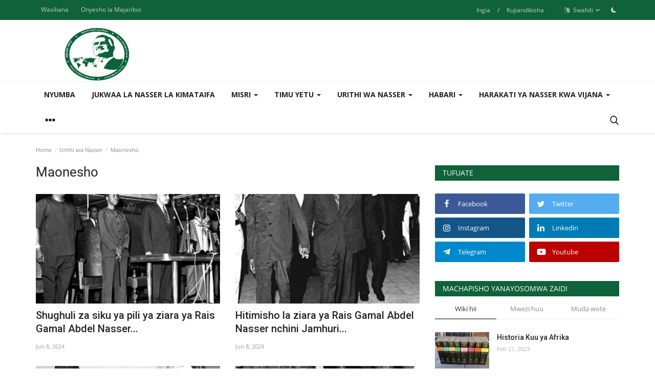

--- FILE ---
content_type: text/html; charset=UTF-8
request_url: https://nasseryouthmovement.net/sw/Urithi-wa-Nasser/Maonyesho
body_size: 19361
content:


<!DOCTYPE html>
<html lang="sw">
<head>
    <meta charset="utf-8">
    <meta http-equiv="X-UA-Compatible" content="IE=edge">
    <meta name="viewport" content="width=device-width, initial-scale=1">
    <title>Maonesho - Nasser Youth Movement</title>
    <meta name="description" content="Maonyesho"/>
    <meta name="keywords" content="Maonyesho"/>
    <meta name="author" content="Nasser Youth Movement"/>
    <meta property="og:locale" content="en_US"/>
    <meta property="og:site_name" content="Nasser Youth Movement"/>
    <meta property="og:image" content="https://nasseryouthmovement.net/uploads/logo/logo_6787bf7968f19.png"/>
    <meta property="og:image:width" content="240"/>
    <meta property="og:image:height" content="90"/>
    <meta property="og:type" content="website"/>
    <meta property="og:title" content="Maonesho - Nasser Youth Movement"/>
    <meta property="og:description" content="Maonyesho"/>
    <meta property="og:url" content="https://nasseryouthmovement.net/"/>
    <meta property="fb:app_id" content=""/>
    <meta name="twitter:card" content="summary_large_image"/>
    <meta name="twitter:site" content="@Nasser Youth Movement"/>
    <meta name="twitter:title" content="Maonesho - Nasser Youth Movement"/>
    <meta name="twitter:description" content="Maonyesho"/>
    <link rel="shortcut icon" type="image/png" href="https://nasseryouthmovement.net/uploads/logo/logo_6202960f364152.png"/>
    <link rel="canonical" href="https://nasseryouthmovement.net/sw/Urithi-wa-Nasser/Maonyesho"/>
    <link rel="alternate" href="https://nasseryouthmovement.net/sw/Urithi-wa-Nasser/Maonyesho" hreflang="sw_af"/>
    <link href="https://nasseryouthmovement.net/assets/vendor/font-icons/css/font-icon.min.css" rel="stylesheet"/>
    <link href="https://fonts.googleapis.com/css?family=Open+Sans:300,400,600,700&display=swap&subset=cyrillic,cyrillic-ext,greek,greek-ext,latin-ext,vietnamese" rel="stylesheet">    <link href="https://fonts.googleapis.com/css?family=Roboto:300,400,500,700&display=swap&subset=cyrillic,cyrillic-ext,greek,greek-ext,latin-ext,vietnamese" rel="stylesheet">        <link href="https://nasseryouthmovement.net/assets/vendor/bootstrap/css/bootstrap.min.css" rel="stylesheet"/>
    <link href="https://nasseryouthmovement.net/assets/css/style-1.9.min.css" rel="stylesheet"/>
    <link href="https://nasseryouthmovement.net/assets/css/plugins-1.9.css" rel="stylesheet"/>
    <script>var rtl = false;</script>
    <style>body {font-family: "Open Sans", Helvetica, sans-serif  } .font-1,.post-content .post-summary {font-family: "Roboto", Helvetica, sans-serif}.font-text{font-family: Verdana, Helvetica, sans-serif}.h1, .h2, .h3, .h4, .h5, .h6, h1, h2, h3, h4, h5, h6 {font-family: "Roboto", Helvetica, sans-serif}.section-mid-title .title {font-family: "Roboto", Helvetica, sans-serif}.section .section-content .title {font-family: "Roboto", Helvetica, sans-serif}.section .section-head .title {font-family: "Open Sans", Helvetica, sans-serif}.sidebar-widget .widget-head .title {font-family: "Open Sans", Helvetica, sans-serif}.post-content .post-text {font-family: Verdana, Helvetica, sans-serif}  .top-bar,.news-ticker-title,.section .section-head .title,.sidebar-widget .widget-head,.section-mid-title .title, #comments .comment-section > .nav-tabs > .active > a,.reaction-num-votes, .modal-newsletter .btn {background-color: #0f6239} .section .section-head,.section-mid-title, .comment-section .nav-tabs {border-bottom: 2px solid #0f6239;} .post-content .post-summary h2 {font-family: Verdana, Helvetica, sans-serif}
a:hover, a:focus, a:active, .navbar-inverse .navbar-nav > li > a:hover, .navbar-inverse .navbar-nav .dropdown-menu > li:hover > a, .navbar-inverse .navbar-nav .dropdown-menu > li:focus > a, .navbar-inverse .navbar-nav .dropdown-menu > li.active > a, .add-post-modal .item-icon i, .navbar-inverse .navbar-nav .open .dropdown-menu > li > a:focus, .navbar-inverse .navbar-nav .open .dropdown-menu > li > a:hover, .comment-lists li .btn-comment-reply, .comment-lists li .btn-comment-like, .f-random-list li .title a:hover, .link-forget, .captcha-refresh, .nav-footer li a:hover, .mobile-menu-social li a:hover, .mobile-menu-social li a:focus, .post-files .file button, .icon-newsletter, .btn-load-more:hover, .post-next-prev p span {color: #19bc9c;}  .navbar-toggle, .navbar-inverse .navbar-toggle, .nav-payout-accounts > li.active > a, .nav-payout-accounts > li.active > a:focus, .nav-payout-accounts > li.active > a:hover, .nav-payout-accounts .active > a, .swal-button--danger, .sidebar-widget .tag-list li a:hover, .spinner > div, .search-form button {background-color: #19bc9c !important;}  .navbar-default .navbar-nav > .active > a::after, .navbar-default .navbar-nav > li > a:hover:after, .navbar-inverse .navbar-nav .active a::after, .poll .result .progress .progress-bar {background-color: #19bc9c;}  .btn-custom {background-color: #19bc9c;border-color: #19bc9c;}  ::selection {background: #19bc9c !important;color: #fff;}  ::-moz-selection {background: #19bc9c !important;color: #fff;}  .navbar-inverse .navbar-nav > .active > a, .navbar-inverse .navbar-nav > .active > a:hover, .navbar-inverse .navbar-nav > .active > a:focus, .navbar-inverse .navbar-nav > .open > a, .navbar-inverse .navbar-nav > .open > a:hover, .navbar-inverse .navbar-nav > .open > a:focus {color: #19bc9c !important;background-color: transparent;}  .navbar-inverse .navbar-nav > li > a:focus, .navbar-inverse .navbar-nav > li > a:hover {background-color: transparent;color: #19bc9c;}  .form-input:focus {border-color: #19bc9c;outline: 0 none;}  .post-content .post-tags .tag-list li a:hover, .profile-buttons ul li a:hover {border-color: #19bc9c;background-color: #19bc9c;}  .auth-form-input:focus, .form-textarea:focus, .custom-checkbox:hover + label:before, .leave-reply .form-control:focus, .page-contact .form-control:focus, .comment-error {border-color: #19bc9c;}  .custom-checkbox:checked + label:before {background: #19bc9c;border-color: #19bc9c;}  .comments .comments-title {border-bottom: 2px solid #19bc9c;}  .comment-loader-container .loader, .sub-comment-loader-container .loader {border-top: 5px solid #19bc9c;}  .newsletter .newsletter-button {background-color: #19bc9c;border: 1px solid #19bc9c;}  .post-author-meta a:hover, .post-item-no-image .caption-video-no-image .title a:hover, .comment-meta .comment-liked, .cookies-warning a {color: #19bc9c !important;}  .video-label, .filters .btn:focus:after, .filters .btn:hover:after, .filters .btn:active:after, .filters .active::after {background: #19bc9c;}  .pagination .active a {border: 1px solid #19bc9c !important;background-color: #19bc9c !important;color: #fff !important;}  .pagination li a:hover, .pagination li a:focus, .pagination li a:active, .custom-checkbox input:checked + .checkbox-icon {background-color: #19bc9c;border: 1px solid #19bc9c;}  .search-form, .dropdown-more {border-top: 3px solid #19bc9c;}.mobile-language-options li .selected, .mobile-language-options li a:hover {color: #19bc9c;border: 1px solid #19bc9c;}</style>            <!-- HTML5 shim and Respond.js for IE8 support of HTML5 elements and media queries -->
    <!-- WARNING: Respond.js doesn't work if you view the page via file:// -->
    <!--[if lt IE 9]>
    <script src="https://oss.maxcdn.com/html5shiv/3.7.3/html5shiv.min.js"></script>
    <script src="https://oss.maxcdn.com/respond/1.4.2/respond.min.js"></script>
    <![endif]-->
    <script type="application/ld+json">[{
        "@context": "http://schema.org",
        "@type": "Organization",
        "url": "https://nasseryouthmovement.net/",
        "logo": {"@type": "ImageObject","width": 190,"height": 60,"url": "https://nasseryouthmovement.net/uploads/logo/logo_6787bf7968f19.png"},
        "sameAs": ["https://www.facebook.com/NasserForum","https://x.com/globalsolid2063","https://www.instagram.com/nasser_forum","https://www.linkedin.com/company/nasser-forum/","https://t.me/Africanyb","https://youtube.com/channel/UCdIV5d5i-nb_rNWBVKHC_ZQ"]
    },
    {
        "@context": "http://schema.org",
        "@type": "WebSite",
        "url": "https://nasseryouthmovement.net/",
        "potentialAction": {
            "@type": "SearchAction",
            "target": "https://nasseryouthmovement.net/search?q={search_term_string}",
            "query-input": "required name=search_term_string"
        }
    }]
    </script>
    <script type="application/ld+json">
    {
        "@context": "http://schema.org",
        "@type": "BreadcrumbList",
        "itemListElement": [{
            "@type": "ListItem",
            "position": 1,
            "name": "Urithi wa Nasser",
            "item": "https://nasseryouthmovement.net/sw/Urithi-wa-Nasser"
        },
        {
            "@type": "ListItem",
            "position": 2,
            "name": "Maonesho",
            "item": "https://nasseryouthmovement.net/sw/Urithi-wa-Nasser/Maonyesho"
        }]
    }
    </script>
    </head>
<body>
<header id="header">
    <div class="top-bar">
    <div class="container">
        <div class="col-sm-12">
            <div class="row">
                <ul class="top-menu top-menu-left">
                                                                                                                                                                                                                                                                                                                                                                                                    <li><a href="https://nasseryouthmovement.net/sw/Wasiliana">Wasiliana</a></li>                                                                                                                                                <li><a href="https://nasseryouthmovement.net/sw/">Onyesho la Majaribio</a></li>                                                                                                                                                                                                                                                                                                                                                                                                                                                                                                                                                                                                                                                                                                                                                                                                                                                                                                                                                                                                                                                                                                                                                                                                                                                                                                                                                                                                                                                                                                                                                                                                                                                                            </ul>
                <ul class="top-menu top-menu-right">
                                                                                            <li class="top-li-auth">
                                <a href="#" data-toggle="modal" data-target="#modal-login" class="btn_open_login_modal">Ingia</a>
                                <span>/</span>
                                <a href="https://nasseryouthmovement.net/sw/register">Kujiandikisha</a>
                            </li>
                                                                                        <li class="dropdown">
                            <a class="dropdown-toggle" data-toggle="dropdown" href="#" aria-expanded="false">
                                <i class="icon-language"></i>&nbsp;
                                Swahili <span class="icon-arrow-down"></span>
                            </a>
                            <ul class="dropdown-menu lang-dropdown">
                                                                    <li>
                                        <a href="https://nasseryouthmovement.net/" class=" ">
                                            English                                        </a>
                                    </li>
                                                                    <li>
                                        <a href="https://nasseryouthmovement.net/sw/" class="selected ">
                                            Swahili                                        </a>
                                    </li>
                                                                    <li>
                                        <a href="https://nasseryouthmovement.net/es/" class=" ">
                                            español                                        </a>
                                    </li>
                                                                    <li>
                                        <a href="https://nasseryouthmovement.net/fr/" class=" ">
                                            French                                        </a>
                                    </li>
                                                                    <li>
                                        <a href="https://nasseryouthmovement.net/ar/" class=" ">
                                            Arabic                                        </a>
                                    </li>
                                                            </ul>
                        </li>
                                        <li class="li-dark-mode-sw">
                        <form action="https://nasseryouthmovement.net/vr-switch-mode" method="post" accept-charset="utf-8">
<input type="hidden" name="60d879er13164_csrf_token" value="294816e0ea447695870b11f719fb99e5" />                                                                                     
                                                    <button type="submit" name="dark_mode" value="1" class="btn-switch-mode">
                                <svg xmlns="http://www.w3.org/2000/svg" width="16" height="16" fill="currentColor" class="bi bi-moon-fill dark-mode-icon" viewBox="0 0 16 16">
                                    <path d="M6 .278a.768.768 0 0 1 .08.858 7.208 7.208 0 0 0-.878 3.46c0 4.021 3.278 7.277 7.318 7.277.527 0 1.04-.055 1.533-.16a.787.787 0 0 1 .81.316.733.733 0 0 1-.031.893A8.349 8.349 0 0 1 8.344 16C3.734 16 0 12.286 0 7.71 0 4.266 2.114 1.312 5.124.06A.752.752 0 0 1 6 .278z"/>
                                </svg>
                            </button>
                                                </form>                    </li>
                </ul>
            </div>
        </div>
    </div>
</div>
    <div class="logo-banner">
        <div class="container">
            <div class="col-sm-12">
                <div class="row">
                    <div class="left">
                        <a href="https://nasseryouthmovement.net/sw/">
                            <img src="https://nasseryouthmovement.net/uploads/logo/logo_6787bf7968f19.png" alt="logo" class="logo" width="190" height="60">
                        </a>
                    </div>
                    <div class="right">
                        <div class="pull-right">
                            <!--Include banner-->
                            

                        </div>
                    </div>
                </div>
            </div>
        </div><!--/.container-->
    </div><!--/.top-bar-->
    <nav class="navbar navbar-default main-menu megamenu">
    <div class="container">
        <div class="collapse navbar-collapse">
            <div class="row">
                <ul class="nav navbar-nav">
                                            <li class="">
                            <a href="https://nasseryouthmovement.net/sw/">
                                Nyumba                            </a>
                        </li>
                                                                                    <li class="">
                                                <a href="https://nasseryouthmovement.net/sw/Jukwaa-la-Nasser-la-Kimataifa">
                                                    Jukwaa la Nasser la Kimataifa                                                </a>
                                            </li>
                                            <li class="dropdown megamenu-fw mega-li-90 ">
        <a href="https://nasseryouthmovement.net/sw/Misri" class="dropdown-toggle disabled" data-toggle="dropdown" role="button" aria-expanded="false">Misri <span class="caret"></span></a>
        <!--Check if has posts-->
                    <ul class="dropdown-menu megamenu-content dropdown-top" role="menu" aria-expanded="true" data-mega-ul="90">
                <li>
                    <div class="sub-menu-left">
                        <ul class="nav-sub-categories">
                          
                                </a>
                            </li>
                                                                    <li data-category-filter="mahusiano-ya-nchi-mbili-421" class="li-sub-category">
                                            <a href="https://nasseryouthmovement.net/sw/Misri/mahusiano-ya-nchi-mbili">
                                                Mahusiano ya nchi mbili                                            </a>
                                        </li>
                                                                            <li data-category-filter="Egypt-359" class="li-sub-category">
                                            <a href="https://nasseryouthmovement.net/sw/Misri/Egypt">
                                                Mielekeo ya Nje ya Misri                                            </a>
                                        </li>
                                                                            <li data-category-filter="Taarifa-kuu-140" class="li-sub-category">
                                            <a href="https://nasseryouthmovement.net/sw/Misri/Taarifa-kuu">
                                                Taarifa kuu                                            </a>
                                        </li>
                                                                            <li data-category-filter="Utambulisho-wa-Kimisri-144" class="li-sub-category">
                                            <a href="https://nasseryouthmovement.net/sw/Misri/Utambulisho-wa-Kimisri">
                                                Utambulisho wa Kimisri                                            </a>
                                        </li>
                                                                            <li data-category-filter="Watawala-wa-Misri-142" class="li-sub-category">
                                            <a href="https://nasseryouthmovement.net/sw/Misri/Watawala-wa-Misri">
                                                Watawala wa Misri                                            </a>
                                        </li>
                                                                            <li data-category-filter="Miji-ya-Misri-143" class="li-sub-category">
                                            <a href="https://nasseryouthmovement.net/sw/Misri/Miji-ya-Misri">
                                                Miji ya Misri                                            </a>
                                        </li>
                                                                            <li data-category-filter="Maeneo-ya-kihistoria-100" class="li-sub-category">
                                            <a href="https://nasseryouthmovement.net/sw/Misri/Maeneo-ya-kihistoria">
                                                Maeneo ya kihistoria                                            </a>
                                        </li>
                                                                            <li data-category-filter="Dira-ya-2030-99" class="li-sub-category">
                                            <a href="https://nasseryouthmovement.net/sw/Misri/Dira-ya-2030">
                                                Dira ya 2030                                            </a>
                                        </li>
                                                                            <li data-category-filter="Tovuti-zinazohusiana-101" class="li-sub-category">
                                            <a href="https://nasseryouthmovement.net/sw/Misri/Tovuti-zinazohusiana">
                                                Tovuti zinazohusiana                                            </a>
                                        </li>
                                                            </ul>
                    </div>

                    <div class="sub-menu-right">
                        <div class="sub-menu-inner filter-all active">
                            <div class="row row-menu-right">
                                <!--Posts-->
                                                                            <div class="col-sm-3 menu-post-item">
                                                                                                    <div class="post-item-image">
                                                        <a href="https://nasseryouthmovement.net/sw/Siku-Watu-wa-Misri">
                                                            
    
                                <img src="https://nasseryouthmovement.net/assets/img/img_bg_md.png" data-src="https://nasseryouthmovement.net/uploads/images/2023/10/image_380x226_653ad77cd5972.jpg" alt="Oktoba 6, 1973... Siku Watu wa Misri Waliyopata Tena Heshima na Kiburi" class="lazyload img-responsive img-post" width="1" height="1"/>
            
                                                        </a>
                                                    </div>
                                                                                                <h3 class="title">
                                                    <a href="https://nasseryouthmovement.net/sw/Siku-Watu-wa-Misri">Oktoba 6, 1973... Siku Watu wa Misri Waliyopata...</a>
                                                </h3>
                                                <p class="post-meta">
                                                        <span>Oct 6, 2025</span>
    
                                                </p>
                                            </div>
                                                                                    <div class="col-sm-3 menu-post-item">
                                                                                                    <div class="post-item-image">
                                                        <a href="https://nasseryouthmovement.net/sw/Sham-El-Nessim-Misri-Historia-Egypt-Majira-ya-Kuchipua">
                                                            
    
                                <img src="https://nasseryouthmovement.net/assets/img/img_bg_md.png" data-src="https://nasseryouthmovement.net/uploads/images/2025/04/image_380x226_680545b1abc1e.jpg" alt="Sham El-Nessim: Sikukuu ya Majira ya Kuchipua nchini Misri kati ya Historia na Mila" class="lazyload img-responsive img-post" width="1" height="1"/>
            
                                                        </a>
                                                    </div>
                                                                                                <h3 class="title">
                                                    <a href="https://nasseryouthmovement.net/sw/Sham-El-Nessim-Misri-Historia-Egypt-Majira-ya-Kuchipua">Sham El-Nessim: Sikukuu ya Majira ya Kuchipua...</a>
                                                </h3>
                                                <p class="post-meta">
                                                        <span>Apr 21, 2025</span>
    
                                                </p>
                                            </div>
                                                                                    <div class="col-sm-3 menu-post-item">
                                                                                                    <div class="post-item-image">
                                                        <a href="https://nasseryouthmovement.net/sw/misri-na-jumuiya-ya-nchi-za-kiarabu">
                                                            
    
                                <img src="https://nasseryouthmovement.net/assets/img/img_bg_md.png" data-src="https://nasseryouthmovement.net/uploads/images/2023/03/image_380x226_640af0c4cc2ff.jpg" alt="Misri na Jumuiya ya Nchi za Kiarabu" class="lazyload img-responsive img-post" width="1" height="1"/>
            
                                                        </a>
                                                    </div>
                                                                                                <h3 class="title">
                                                    <a href="https://nasseryouthmovement.net/sw/misri-na-jumuiya-ya-nchi-za-kiarabu">Misri na Jumuiya ya Nchi za Kiarabu</a>
                                                </h3>
                                                <p class="post-meta">
                                                        <span>Mar 22, 2025</span>
    
                                                </p>
                                            </div>
                                                                                    <div class="col-sm-3 menu-post-item">
                                                                                                    <div class="post-item-image">
                                                        <a href="https://nasseryouthmovement.net/sw/Mothers-Day">
                                                            
    
                                <img src="https://nasseryouthmovement.net/assets/img/img_bg_md.png" data-src="https://nasseryouthmovement.net/uploads/images/2023/03/image_380x226_6419f61be96bf.jpg" alt="Stempu ya kwanza ya posta ya Kiarabu kwa Siku ya Akina Mama" class="lazyload img-responsive img-post" width="1" height="1"/>
            
                                                        </a>
                                                    </div>
                                                                                                <h3 class="title">
                                                    <a href="https://nasseryouthmovement.net/sw/Mothers-Day">Stempu ya kwanza ya posta ya Kiarabu kwa Siku...</a>
                                                </h3>
                                                <p class="post-meta">
                                                        <span>Mar 21, 2025</span>
    
                                                </p>
                                            </div>
                                                                    </div>
                        </div>


                                                            <div class="sub-menu-inner filter-mahusiano-ya-nchi-mbili-421">
                                        <div class="row row-menu-right">
                                                                                                                                                        <div class="col-sm-3 menu-post-item">
                                                                                                                            <div class="post-item-image post-item-image-mn">
                                                                    <a href="https://nasseryouthmovement.net/sw/Misri-na-Kenya:-Mahusiano-ya-Kihistoria-ya-Karibu-na-Ushirikiano-Unaokua">
                                                                        
    
                                <img src="https://nasseryouthmovement.net/assets/img/img_bg_md.png" data-src="https://nasseryouthmovement.net/uploads/images/2025/03/image_380x226_67c83f98bd4fd.jpg" alt="Misri na Kenya: Mahusiano ya Kihistoria ya Karibu na Ushirikiano Unaokua" class="lazyload img-responsive img-post" width="1" height="1"/>
            
                                                                    </a>
                                                                </div>
                                                                                                                        <h3 class="title">
                                                                <a href="https://nasseryouthmovement.net/sw/Misri-na-Kenya:-Mahusiano-ya-Kihistoria-ya-Karibu-na-Ushirikiano-Unaokua">Misri na Kenya: Mahusiano ya Kihistoria ya Karibu...</a>
                                                            </h3>
                                                            <p class="post-meta">
                                                                    <span>Mar 6, 2025</span>
    
                                                            </p>
                                                        </div>
                                                                                                                                                                <div class="col-sm-3 menu-post-item">
                                                                                                                            <div class="post-item-image post-item-image-mn">
                                                                    <a href="https://nasseryouthmovement.net/sw/Misri-Tanzania-Egypt">
                                                                        
    
                                <img src="https://nasseryouthmovement.net/assets/img/img_bg_md.png" data-src="https://nasseryouthmovement.net/uploads/images/2025/03/image_380x226_67c83f8fd2427.jpg" alt="Mahusiano kati ya Misri na Tanzania: Mahusiano ya Kihistoria Imara na Ushirikiano wa Kijumla" class="lazyload img-responsive img-post" width="1" height="1"/>
            
                                                                    </a>
                                                                </div>
                                                                                                                        <h3 class="title">
                                                                <a href="https://nasseryouthmovement.net/sw/Misri-Tanzania-Egypt">Mahusiano kati ya Misri na Tanzania: Mahusiano...</a>
                                                            </h3>
                                                            <p class="post-meta">
                                                                    <span>Mar 6, 2025</span>
    
                                                            </p>
                                                        </div>
                                                                                                                                                                <div class="col-sm-3 menu-post-item">
                                                                                                                            <div class="post-item-image post-item-image-mn">
                                                                    <a href="https://nasseryouthmovement.net/sw/Misri-Sierra-Leone">
                                                                        
    
                                <img src="https://nasseryouthmovement.net/assets/img/img_bg_md.png" data-src="https://nasseryouthmovement.net/uploads/images/2025/03/image_380x226_67c81a3e84fe9.jpg" alt="Mahusiano ya kihistoria kati ya Misri na Sierra Leone..... Historia isiyo na mwisho" class="lazyload img-responsive img-post" width="1" height="1"/>
            
                                                                    </a>
                                                                </div>
                                                                                                                        <h3 class="title">
                                                                <a href="https://nasseryouthmovement.net/sw/Misri-Sierra-Leone">Mahusiano ya kihistoria kati ya Misri na Sierra...</a>
                                                            </h3>
                                                            <p class="post-meta">
                                                                    <span>Mar 5, 2025</span>
    
                                                            </p>
                                                        </div>
                                                                                                                                                                <div class="col-sm-3 menu-post-item">
                                                                                                                            <div class="post-item-image post-item-image-mn">
                                                                    <a href="https://nasseryouthmovement.net/sw/Misri-Benin-Egypt">
                                                                        
    
                                <img src="https://nasseryouthmovement.net/assets/img/img_bg_md.png" data-src="https://nasseryouthmovement.net/uploads/images/2025/03/image_380x226_67c5a154b6c7f.jpg" alt="Mahusiano kati ya Misri na Benin" class="lazyload img-responsive img-post" width="1" height="1"/>
            
                                                                    </a>
                                                                </div>
                                                                                                                        <h3 class="title">
                                                                <a href="https://nasseryouthmovement.net/sw/Misri-Benin-Egypt">Mahusiano kati ya Misri na Benin</a>
                                                            </h3>
                                                            <p class="post-meta">
                                                                    <span>Mar 3, 2025</span>
    
                                                            </p>
                                                        </div>
                                                                                                                                                                                                                                                        </div>
                                    </div>
                                                                    <div class="sub-menu-inner filter-Egypt-359">
                                        <div class="row row-menu-right">
                                                                                                                                                        <div class="col-sm-3 menu-post-item">
                                                                                                                            <div class="post-item-image post-item-image-mn">
                                                                    <a href="https://nasseryouthmovement.net/sw/misri-na-jumuiya-ya-nchi-za-kiarabu">
                                                                        
    
                                <img src="https://nasseryouthmovement.net/assets/img/img_bg_md.png" data-src="https://nasseryouthmovement.net/uploads/images/2023/03/image_380x226_640af0c4cc2ff.jpg" alt="Misri na Jumuiya ya Nchi za Kiarabu" class="lazyload img-responsive img-post" width="1" height="1"/>
            
                                                                    </a>
                                                                </div>
                                                                                                                        <h3 class="title">
                                                                <a href="https://nasseryouthmovement.net/sw/misri-na-jumuiya-ya-nchi-za-kiarabu">Misri na Jumuiya ya Nchi za Kiarabu</a>
                                                            </h3>
                                                            <p class="post-meta">
                                                                    <span>Mar 22, 2025</span>
    
                                                            </p>
                                                        </div>
                                                                                                                                                                <div class="col-sm-3 menu-post-item">
                                                                                                                            <div class="post-item-image post-item-image-mn">
                                                                    <a href="https://nasseryouthmovement.net/sw/boutros-boutros-ghali-nasserism-na-sera-ya-mambo-ya-nje-ya-misri">
                                                                        
    
                                <img src="https://nasseryouthmovement.net/assets/img/img_bg_md.png" data-src="https://nasseryouthmovement.net/uploads/images/2025/02/image_380x226_67b260e308c32.jpg" alt="Boutros Boutros-Ghali: Nasserism na Sera ya Mambo ya Nje ya Misri" class="lazyload img-responsive img-post" width="1" height="1"/>
            
                                                                    </a>
                                                                </div>
                                                                                                                        <h3 class="title">
                                                                <a href="https://nasseryouthmovement.net/sw/boutros-boutros-ghali-nasserism-na-sera-ya-mambo-ya-nje-ya-misri">Boutros Boutros-Ghali: Nasserism na Sera ya Mambo...</a>
                                                            </h3>
                                                            <p class="post-meta">
                                                                    <span>Feb 16, 2025</span>
    
                                                            </p>
                                                        </div>
                                                                                                                                                                <div class="col-sm-3 menu-post-item">
                                                                                                                            <div class="post-item-image post-item-image-mn">
                                                                    <a href="https://nasseryouthmovement.net/sw/Egypt-4648">
                                                                        
    
                                <img src="https://nasseryouthmovement.net/assets/img/img_bg_md.png" data-src="https://nasseryouthmovement.net/uploads/images/2023/05/image_380x226_645bc97683478.jpg" alt="Misri na kundi la 20 (G20)" class="lazyload img-responsive img-post" width="1" height="1"/>
            
                                                                    </a>
                                                                </div>
                                                                                                                        <h3 class="title">
                                                                <a href="https://nasseryouthmovement.net/sw/Egypt-4648">Misri na kundi la 20 (G20)</a>
                                                            </h3>
                                                            <p class="post-meta">
                                                                    <span>Nov 18, 2024</span>
    
                                                            </p>
                                                        </div>
                                                                                                                                                                <div class="col-sm-3 menu-post-item">
                                                                                                                            <div class="post-item-image post-item-image-mn">
                                                                    <a href="https://nasseryouthmovement.net/sw/Misri-ni-Lango-la-Kiafrika-kwa-Kupita-China">
                                                                        
    
                                <img src="https://nasseryouthmovement.net/assets/img/img_bg_md.png" data-src="https://nasseryouthmovement.net/uploads/images/2023/11/image_380x226_654d52c15975b.jpg" alt="Misri ni lango la Afrika la kuisafirisha China" class="lazyload img-responsive img-post" width="1" height="1"/>
            
                                                                    </a>
                                                                </div>
                                                                                                                        <h3 class="title">
                                                                <a href="https://nasseryouthmovement.net/sw/Misri-ni-Lango-la-Kiafrika-kwa-Kupita-China">Misri ni lango la Afrika la kuisafirisha China</a>
                                                            </h3>
                                                            <p class="post-meta">
                                                                    <span>Nov 9, 2023</span>
    
                                                            </p>
                                                        </div>
                                                                                                                                                                                                                                                                                                                                                                                                                    </div>
                                    </div>
                                                                    <div class="sub-menu-inner filter-Taarifa-kuu-140">
                                        <div class="row row-menu-right">
                                                                                                                                                        <div class="col-sm-3 menu-post-item">
                                                                                                                            <div class="post-item-image post-item-image-mn">
                                                                    <a href="https://nasseryouthmovement.net/sw/taarifa-kuuu">
                                                                        
    
                                <img src="https://nasseryouthmovement.net/assets/img/img_bg_md.png" data-src="https://nasseryouthmovement.net/uploads/images/2022/03/image_380x226_622f87703500d.jpg" alt="Taarifa Kuu" class="lazyload img-responsive img-post" width="1" height="1"/>
            
                                                                    </a>
                                                                </div>
                                                                                                                        <h3 class="title">
                                                                <a href="https://nasseryouthmovement.net/sw/taarifa-kuuu">Taarifa Kuu</a>
                                                            </h3>
                                                            <p class="post-meta">
                                                                    <span>Apr 6, 2022</span>
    
                                                            </p>
                                                        </div>
                                                                                            </div>
                                    </div>
                                                                    <div class="sub-menu-inner filter-Utambulisho-wa-Kimisri-144">
                                        <div class="row row-menu-right">
                                                                                                                                                        <div class="col-sm-3 menu-post-item">
                                                                                                                            <div class="post-item-image post-item-image-mn">
                                                                    <a href="https://nasseryouthmovement.net/sw/Siku-Watu-wa-Misri">
                                                                        
    
                                <img src="https://nasseryouthmovement.net/assets/img/img_bg_md.png" data-src="https://nasseryouthmovement.net/uploads/images/2023/10/image_380x226_653ad77cd5972.jpg" alt="Oktoba 6, 1973... Siku Watu wa Misri Waliyopata Tena Heshima na Kiburi" class="lazyload img-responsive img-post" width="1" height="1"/>
            
                                                                    </a>
                                                                </div>
                                                                                                                        <h3 class="title">
                                                                <a href="https://nasseryouthmovement.net/sw/Siku-Watu-wa-Misri">Oktoba 6, 1973... Siku Watu wa Misri Waliyopata...</a>
                                                            </h3>
                                                            <p class="post-meta">
                                                                    <span>Oct 6, 2025</span>
    
                                                            </p>
                                                        </div>
                                                                                                                                                                <div class="col-sm-3 menu-post-item">
                                                                                                                            <div class="post-item-image post-item-image-mn">
                                                                    <a href="https://nasseryouthmovement.net/sw/Sham-El-Nessim-Misri-Historia-Egypt-Majira-ya-Kuchipua">
                                                                        
    
                                <img src="https://nasseryouthmovement.net/assets/img/img_bg_md.png" data-src="https://nasseryouthmovement.net/uploads/images/2025/04/image_380x226_680545b1abc1e.jpg" alt="Sham El-Nessim: Sikukuu ya Majira ya Kuchipua nchini Misri kati ya Historia na Mila" class="lazyload img-responsive img-post" width="1" height="1"/>
            
                                                                    </a>
                                                                </div>
                                                                                                                        <h3 class="title">
                                                                <a href="https://nasseryouthmovement.net/sw/Sham-El-Nessim-Misri-Historia-Egypt-Majira-ya-Kuchipua">Sham El-Nessim: Sikukuu ya Majira ya Kuchipua...</a>
                                                            </h3>
                                                            <p class="post-meta">
                                                                    <span>Apr 21, 2025</span>
    
                                                            </p>
                                                        </div>
                                                                                                                                                                <div class="col-sm-3 menu-post-item">
                                                                                                                            <div class="post-item-image post-item-image-mn">
                                                                    <a href="https://nasseryouthmovement.net/sw/Mothers-Day">
                                                                        
    
                                <img src="https://nasseryouthmovement.net/assets/img/img_bg_md.png" data-src="https://nasseryouthmovement.net/uploads/images/2023/03/image_380x226_6419f61be96bf.jpg" alt="Stempu ya kwanza ya posta ya Kiarabu kwa Siku ya Akina Mama" class="lazyload img-responsive img-post" width="1" height="1"/>
            
                                                                    </a>
                                                                </div>
                                                                                                                        <h3 class="title">
                                                                <a href="https://nasseryouthmovement.net/sw/Mothers-Day">Stempu ya kwanza ya posta ya Kiarabu kwa Siku...</a>
                                                            </h3>
                                                            <p class="post-meta">
                                                                    <span>Mar 21, 2025</span>
    
                                                            </p>
                                                        </div>
                                                                                                                                                                <div class="col-sm-3 menu-post-item">
                                                                                                                            <div class="post-item-image post-item-image-mn">
                                                                    <a href="https://nasseryouthmovement.net/sw/Misri-Ismailia-Egypt">
                                                                        
    
                                <img src="https://nasseryouthmovement.net/assets/img/img_bg_md.png" data-src="https://nasseryouthmovement.net/uploads/images/2023/10/image_380x226_6537fb06d8538.jpg" alt="Katika Maadhimisho ya Miaka 73 ya Polisi wa Misri... anayesifiwa kwa kuendeleza Siku ya Polisi ya Misri" class="lazyload img-responsive img-post" width="1" height="1"/>
            
                                                                    </a>
                                                                </div>
                                                                                                                        <h3 class="title">
                                                                <a href="https://nasseryouthmovement.net/sw/Misri-Ismailia-Egypt">Katika Maadhimisho ya Miaka 73 ya Polisi wa Misri......</a>
                                                            </h3>
                                                            <p class="post-meta">
                                                                    <span>Jan 25, 2025</span>
    
                                                            </p>
                                                        </div>
                                                                                                                                                                                                                                                                                                                                                                                                                    </div>
                                    </div>
                                                                    <div class="sub-menu-inner filter-Watawala-wa-Misri-142">
                                        <div class="row row-menu-right">
                                                                                                                                                        <div class="col-sm-3 menu-post-item">
                                                                                                                            <div class="post-item-image post-item-image-mn">
                                                                    <a href="https://nasseryouthmovement.net/sw/Nasser-3089">
                                                                        
    
                                <img src="https://nasseryouthmovement.net/assets/img/img_bg_md.png" data-src="https://nasseryouthmovement.net/uploads/images/2022/09/image_380x226_633425d4473af.jpg" alt="Gamal Abdel Nasser" class="lazyload img-responsive img-post" width="1" height="1"/>
            
                                                                    </a>
                                                                </div>
                                                                                                                        <h3 class="title">
                                                                <a href="https://nasseryouthmovement.net/sw/Nasser-3089">Gamal Abdel Nasser</a>
                                                            </h3>
                                                            <p class="post-meta">
                                                                    <span>Jul 15, 2024</span>
    
                                                            </p>
                                                        </div>
                                                                                                                                                                <div class="col-sm-3 menu-post-item">
                                                                                                                            <div class="post-item-image post-item-image-mn">
                                                                    <a href="https://nasseryouthmovement.net/sw/mheshimiwa-rais-abdel-fattah-el-sisi">
                                                                        
    
                                <img src="https://nasseryouthmovement.net/assets/img/img_bg_md.png" data-src="https://nasseryouthmovement.net/uploads/images/2023/03/image_380x226_64139cfb8510f.jpg" alt="Mheshimiwa Rais Abdel Fattah El-Sisi" class="lazyload img-responsive img-post" width="1" height="1"/>
            
                                                                    </a>
                                                                </div>
                                                                                                                        <h3 class="title">
                                                                <a href="https://nasseryouthmovement.net/sw/mheshimiwa-rais-abdel-fattah-el-sisi">Mheshimiwa Rais Abdel Fattah El-Sisi</a>
                                                            </h3>
                                                            <p class="post-meta">
                                                                    <span>Feb 26, 2023</span>
    
                                                            </p>
                                                        </div>
                                                                                                                                                                <div class="col-sm-3 menu-post-item">
                                                                                                                            <div class="post-item-image post-item-image-mn">
                                                                    <a href="https://nasseryouthmovement.net/sw/adly-mansour-4092">
                                                                        
    
                                <img src="https://nasseryouthmovement.net/assets/img/img_bg_md.png" data-src="https://nasseryouthmovement.net/uploads/images/2023/03/image_380x226_640db2f913dd1.jpg" alt="Adly Mansour" class="lazyload img-responsive img-post" width="1" height="1"/>
            
                                                                    </a>
                                                                </div>
                                                                                                                        <h3 class="title">
                                                                <a href="https://nasseryouthmovement.net/sw/adly-mansour-4092">Adly Mansour</a>
                                                            </h3>
                                                            <p class="post-meta">
                                                                    <span>Feb 13, 2023</span>
    
                                                            </p>
                                                        </div>
                                                                                                                                                                <div class="col-sm-3 menu-post-item">
                                                                                                                            <div class="post-item-image post-item-image-mn">
                                                                    <a href="https://nasseryouthmovement.net/sw/mohamed-morsy-4094">
                                                                        
    
                                <img src="https://nasseryouthmovement.net/assets/img/img_bg_md.png" data-src="https://nasseryouthmovement.net/uploads/images/2023/03/image_380x226_640db4c8364a0.jpg" alt="Mohamed Morsy" class="lazyload img-responsive img-post" width="1" height="1"/>
            
                                                                    </a>
                                                                </div>
                                                                                                                        <h3 class="title">
                                                                <a href="https://nasseryouthmovement.net/sw/mohamed-morsy-4094">Mohamed Morsy</a>
                                                            </h3>
                                                            <p class="post-meta">
                                                                    <span>Feb 12, 2023</span>
    
                                                            </p>
                                                        </div>
                                                                                                                                                                                                                                                                                                                                                                                                                    </div>
                                    </div>
                                                                    <div class="sub-menu-inner filter-Miji-ya-Misri-143">
                                        <div class="row row-menu-right">
                                                                                                                                                        <div class="col-sm-3 menu-post-item">
                                                                                                                            <div class="post-item-image post-item-image-mn">
                                                                    <a href="https://nasseryouthmovement.net/sw/mji-wa-fustatmiji-mikuu-ya-kwanza-na-ya-kale-zaidi-ya-kiislamu">
                                                                        
    
                                <img src="https://nasseryouthmovement.net/assets/img/img_bg_md.png" data-src="https://nasseryouthmovement.net/uploads/images/2024/09/image_380x226_66ead7b004f7d.jpg" alt="Mji wa Fustat...Miji mikuu ya kwanza na ya kale zaidi ya Kiislamu" class="lazyload img-responsive img-post" width="1" height="1"/>
            
                                                                    </a>
                                                                </div>
                                                                                                                        <h3 class="title">
                                                                <a href="https://nasseryouthmovement.net/sw/mji-wa-fustatmiji-mikuu-ya-kwanza-na-ya-kale-zaidi-ya-kiislamu">Mji wa Fustat...Miji mikuu ya kwanza na ya kale...</a>
                                                            </h3>
                                                            <p class="post-meta">
                                                                    <span>Sep 18, 2024</span>
    
                                                            </p>
                                                        </div>
                                                                                                                                                                <div class="col-sm-3 menu-post-item">
                                                                                                                            <div class="post-item-image post-item-image-mn">
                                                                    <a href="https://nasseryouthmovement.net/sw/mji-wa-suezardhi-ya-vita-na-mapambano">
                                                                        
    
                                <img src="https://nasseryouthmovement.net/assets/img/img_bg_md.png" data-src="https://nasseryouthmovement.net/uploads/images/2023/03/image_380x226_640ae8d5d2b9a.jpg" alt="Mji wa Suez..Ardhi ya Vita na Mapambano" class="lazyload img-responsive img-post" width="1" height="1"/>
            
                                                                    </a>
                                                                </div>
                                                                                                                        <h3 class="title">
                                                                <a href="https://nasseryouthmovement.net/sw/mji-wa-suezardhi-ya-vita-na-mapambano">Mji wa Suez..Ardhi ya Vita na Mapambano</a>
                                                            </h3>
                                                            <p class="post-meta">
                                                                    <span>May 14, 2024</span>
    
                                                            </p>
                                                        </div>
                                                                                                                                                                <div class="col-sm-3 menu-post-item">
                                                                                                                            <div class="post-item-image post-item-image-mn">
                                                                    <a href="https://nasseryouthmovement.net/sw/Jiji-la-Ismailia-Paris-Ndogo">
                                                                        
    
                                <img src="https://nasseryouthmovement.net/assets/img/img_bg_md.png" data-src="https://nasseryouthmovement.net/uploads/images/2023/11/image_380x226_654d4e1156cf3.jpg" alt="Mji wa Ismailia... Paris Ndogo" class="lazyload img-responsive img-post" width="1" height="1"/>
            
                                                                    </a>
                                                                </div>
                                                                                                                        <h3 class="title">
                                                                <a href="https://nasseryouthmovement.net/sw/Jiji-la-Ismailia-Paris-Ndogo">Mji wa Ismailia... Paris Ndogo</a>
                                                            </h3>
                                                            <p class="post-meta">
                                                                    <span>Nov 9, 2023</span>
    
                                                            </p>
                                                        </div>
                                                                                                                                                                <div class="col-sm-3 menu-post-item">
                                                                                                                            <div class="post-item-image post-item-image-mn">
                                                                    <a href="https://nasseryouthmovement.net/sw/Port-said-Mji-Shujaa">
                                                                        
    
                                <img src="https://nasseryouthmovement.net/assets/img/img_bg_md.png" data-src="https://nasseryouthmovement.net/uploads/images/2023/11/image_380x226_654aca2c03c06.jpg" alt="Port Said .. Mji wa Kishujaa" class="lazyload img-responsive img-post" width="1" height="1"/>
            
                                                                    </a>
                                                                </div>
                                                                                                                        <h3 class="title">
                                                                <a href="https://nasseryouthmovement.net/sw/Port-said-Mji-Shujaa">Port Said .. Mji wa Kishujaa</a>
                                                            </h3>
                                                            <p class="post-meta">
                                                                    <span>Nov 8, 2023</span>
    
                                                            </p>
                                                        </div>
                                                                                                                                                                                                                                                                                                                                                                                                                    </div>
                                    </div>
                                                                    <div class="sub-menu-inner filter-Maeneo-ya-kihistoria-100">
                                        <div class="row row-menu-right">
                                                                                                                                                        <div class="col-sm-3 menu-post-item">
                                                                                                                            <div class="post-item-image post-item-image-mn">
                                                                    <a href="https://nasseryouthmovement.net/sw/Msikiti-wa-Al-Azhar:-Alama-ya-Ulimwengu-na-Muunganiko-wa-Kiarabu-na-Kiislamu">
                                                                        
    
                                <img src="https://nasseryouthmovement.net/assets/img/img_bg_md.png" data-src="https://nasseryouthmovement.net/uploads/images/2025/03/image_380x226_67d85441232cc.jpg" alt="Msikiti wa Al-Azhar: Alama ya Ulimwengu na Muunganiko wa Kiarabu na Kiislamu" class="lazyload img-responsive img-post" width="1" height="1"/>
            
                                                                    </a>
                                                                </div>
                                                                                                                        <h3 class="title">
                                                                <a href="https://nasseryouthmovement.net/sw/Msikiti-wa-Al-Azhar:-Alama-ya-Ulimwengu-na-Muunganiko-wa-Kiarabu-na-Kiislamu">Msikiti wa Al-Azhar: Alama ya Ulimwengu na Muunganiko...</a>
                                                            </h3>
                                                            <p class="post-meta">
                                                                    <span>Mar 17, 2025</span>
    
                                                            </p>
                                                        </div>
                                                                                                                                                                <div class="col-sm-3 menu-post-item">
                                                                                                                            <div class="post-item-image post-item-image-mn">
                                                                    <a href="https://nasseryouthmovement.net/sw/Msikiti--Al-Hakim-Bi-Amr-Allah">
                                                                        
    
                                <img src="https://nasseryouthmovement.net/assets/img/img_bg_md.png" data-src="https://nasseryouthmovement.net/uploads/images/2024/06/image_380x226_66643b0539841.jpg" alt="Msikiti wa Al-Hakim Bi-Amr Allah" class="lazyload img-responsive img-post" width="1" height="1"/>
            
                                                                    </a>
                                                                </div>
                                                                                                                        <h3 class="title">
                                                                <a href="https://nasseryouthmovement.net/sw/Msikiti--Al-Hakim-Bi-Amr-Allah">Msikiti wa Al-Hakim Bi-Amr Allah</a>
                                                            </h3>
                                                            <p class="post-meta">
                                                                    <span>Jun 8, 2024</span>
    
                                                            </p>
                                                        </div>
                                                                                                                                                                <div class="col-sm-3 menu-post-item">
                                                                                                                            <div class="post-item-image post-item-image-mn">
                                                                    <a href="https://nasseryouthmovement.net/sw/Akademia-ya-Lugha-ya-Kiarabu-Mjini">
                                                                        
    
                                <img src="https://nasseryouthmovement.net/assets/img/img_bg_md.png" data-src="https://nasseryouthmovement.net/uploads/images/2023/11/image_380x226_654ac79d8d5ae.jpg" alt="Akademia ya Lugha ya Kiarabu Mjini Kairo... Ngome ya Lugha ya Dhad Isiyoweza Kutambulika" class="lazyload img-responsive img-post" width="1" height="1"/>
            
                                                                    </a>
                                                                </div>
                                                                                                                        <h3 class="title">
                                                                <a href="https://nasseryouthmovement.net/sw/Akademia-ya-Lugha-ya-Kiarabu-Mjini">Akademia ya Lugha ya Kiarabu Mjini Kairo... Ngome...</a>
                                                            </h3>
                                                            <p class="post-meta">
                                                                    <span>Dec 18, 2023</span>
    
                                                            </p>
                                                        </div>
                                                                                                                                                                <div class="col-sm-3 menu-post-item">
                                                                                                                            <div class="post-item-image post-item-image-mn">
                                                                    <a href="https://nasseryouthmovement.net/sw/Machu-Picchu-Ngano-Iliyopotea-Juu-ya-Mawingu">
                                                                        
    
                                <img src="https://nasseryouthmovement.net/assets/img/img_bg_md.png" data-src="https://nasseryouthmovement.net/uploads/images/2023/11/image_380x226_65612bba11d21.jpg" alt="Machu Picchu, Ngano Iliyopotea Juu ya Mawingu, na Njia ya Furaha, Sant Catherine" class="lazyload img-responsive img-post" width="1" height="1"/>
            
                                                                    </a>
                                                                </div>
                                                                                                                        <h3 class="title">
                                                                <a href="https://nasseryouthmovement.net/sw/Machu-Picchu-Ngano-Iliyopotea-Juu-ya-Mawingu">Machu Picchu, Ngano Iliyopotea Juu ya Mawingu,...</a>
                                                            </h3>
                                                            <p class="post-meta">
                                                                    <span>Nov 25, 2023</span>
    
                                                            </p>
                                                        </div>
                                                                                                                                                                                                                                                                                                                                                                                                                    </div>
                                    </div>
                                                                    <div class="sub-menu-inner filter-Dira-ya-2030-99">
                                        <div class="row row-menu-right">
                                                                                                                                                        <div class="col-sm-3 menu-post-item">
                                                                                                                            <div class="post-item-image post-item-image-mn">
                                                                    <a href="https://nasseryouthmovement.net/sw/mtazamo-wa-misri-2030">
                                                                        
    
                                <img src="https://nasseryouthmovement.net/assets/img/img_bg_md.png" data-src="https://nasseryouthmovement.net/uploads/images/2022/03/image_380x226_622f8b74e6f31.jpg" alt="Dira ya Misri 2030" class="lazyload img-responsive img-post" width="1" height="1"/>
            
                                                                    </a>
                                                                </div>
                                                                                                                        <h3 class="title">
                                                                <a href="https://nasseryouthmovement.net/sw/mtazamo-wa-misri-2030">Dira ya Misri 2030</a>
                                                            </h3>
                                                            <p class="post-meta">
                                                                    <span>Mar 18, 2022</span>
    
                                                            </p>
                                                        </div>
                                                                                            </div>
                                    </div>
                                                                    <div class="sub-menu-inner filter-Tovuti-zinazohusiana-101">
                                        <div class="row row-menu-right">
                                                                                    </div>
                                    </div>
                                

                    </div>
                </li>
            </ul>
            </li>
    <li class="dropdown megamenu-fw mega-li-91 ">
        <a href="https://nasseryouthmovement.net/sw/Timu-yetu" class="dropdown-toggle disabled" data-toggle="dropdown" role="button" aria-expanded="false">Timu yetu <span class="caret"></span></a>
        <!--Check if has posts-->
            </li>
    <li class="dropdown megamenu-fw mega-li-92 ">
        <a href="https://nasseryouthmovement.net/sw/Urithi-wa-Nasser" class="dropdown-toggle disabled" data-toggle="dropdown" role="button" aria-expanded="false">Urithi wa Nasser <span class="caret"></span></a>
        <!--Check if has posts-->
                    <ul class="dropdown-menu megamenu-content dropdown-top" role="menu" aria-expanded="true" data-mega-ul="92">
                <li>
                    <div class="sub-menu-left">
                        <ul class="nav-sub-categories">
                          
                                </a>
                            </li>
                                                                    <li data-category-filter="Maonyesho-147" class="li-sub-category">
                                            <a href="https://nasseryouthmovement.net/sw/Urithi-wa-Nasser/Maonyesho">
                                                Maonesho                                            </a>
                                        </li>
                                                                            <li data-category-filter="Makala-kuhusu-Gamal-153" class="li-sub-category">
                                            <a href="https://nasseryouthmovement.net/sw/Urithi-wa-Nasser/Makala-kuhusu-Gamal">
                                                Makala kuhusu Gamal                                            </a>
                                        </li>
                                                                            <li data-category-filter="Dondoo-152" class="li-sub-category">
                                            <a href="https://nasseryouthmovement.net/sw/Urithi-wa-Nasser/Dondoo">
                                                Dondoo                                            </a>
                                        </li>
                                                                            <li data-category-filter="Makumbusho-ya-Gamal-Abdel-Nasser-151" class="li-sub-category">
                                            <a href="https://nasseryouthmovement.net/sw/Urithi-wa-Nasser/Makumbusho-ya-Gamal-Abdel-Nasser">
                                                Makumbusho ya Gamal Abdel Nasser                                            </a>
                                        </li>
                                                                            <li data-category-filter="Ziara-za-Nje-149" class="li-sub-category">
                                            <a href="https://nasseryouthmovement.net/sw/Urithi-wa-Nasser/Ziara-za-Nje">
                                                Ziara za Nje                                            </a>
                                        </li>
                                                                            <li data-category-filter="Jamii-ya-Nasser-148" class="li-sub-category">
                                            <a href="https://nasseryouthmovement.net/sw/Urithi-wa-Nasser/Jamii-ya-Nasser">
                                                Jamii ya Nasser                                            </a>
                                        </li>
                                                            </ul>
                    </div>

                    <div class="sub-menu-right">
                        <div class="sub-menu-inner filter-all active">
                            <div class="row row-menu-right">
                                <!--Posts-->
                                                                            <div class="col-sm-3 menu-post-item">
                                                                                                    <div class="post-item-image">
                                                        <a href="https://nasseryouthmovement.net/sw/Bwawa-la-Juu">
                                                            
    
                                <img src="https://nasseryouthmovement.net/assets/img/img_bg_md.png" data-src="https://nasseryouthmovement.net/uploads/images/2022/07/image_380x226_62d9873596da3.jpg" alt="Bwawa la Juu...Mradi muhimu na mkubwa zaidi wa uhandisi mnamo karne ya 20" class="lazyload img-responsive img-post" width="1" height="1"/>
            
                                                        </a>
                                                    </div>
                                                                                                <h3 class="title">
                                                    <a href="https://nasseryouthmovement.net/sw/Bwawa-la-Juu">Bwawa la Juu...Mradi muhimu na mkubwa zaidi wa...</a>
                                                </h3>
                                                <p class="post-meta">
                                                        <span>Jan 9, 2026</span>
    
                                                </p>
                                            </div>
                                                                                    <div class="col-sm-3 menu-post-item">
                                                                                                    <div class="post-item-image">
                                                        <a href="https://nasseryouthmovement.net/sw/Mkutano-wa-Walimu">
                                                            
    
                                <img src="https://nasseryouthmovement.net/assets/img/img_bg_md.png" data-src="https://nasseryouthmovement.net/uploads/images/2023/11/image_380x226_655fea63a33e4.jpg" alt="Hotuba ya Rais Gamal Abdel Nasser kwenye mkutano wa walimu kuhusu maadhimisho ya Siku ya Uokoaji na kusainiwa kwa makubaliano mnamo mwaka 1954" class="lazyload img-responsive img-post" width="1" height="1"/>
            
                                                        </a>
                                                    </div>
                                                                                                <h3 class="title">
                                                    <a href="https://nasseryouthmovement.net/sw/Mkutano-wa-Walimu">Hotuba ya Rais Gamal Abdel Nasser kwenye mkutano...</a>
                                                </h3>
                                                <p class="post-meta">
                                                        <span>Jun 18, 2025</span>
    
                                                </p>
                                            </div>
                                                                                    <div class="col-sm-3 menu-post-item">
                                                                                                    <div class="post-item-image">
                                                        <a href="https://nasseryouthmovement.net/sw/Hotuba-ya-Rais-Gamal-Abdel-Nasser-kwenye-Mji-wa-Kafr-El-Dawwar">
                                                            
    
                                <img src="https://nasseryouthmovement.net/assets/img/img_bg_md.png" data-src="https://nasseryouthmovement.net/uploads/images/2023/12/image_380x226_656b5e2bca9af.jpg" alt="Hotuba ya Rais Gamal Abdel Nasser kwa Mji wa Kafr El-Dawwar kupitia Maadhimisho ya Siku ya Wafanyakazi Mwaka 1968" class="lazyload img-responsive img-post" width="1" height="1"/>
            
                                                        </a>
                                                    </div>
                                                                                                <h3 class="title">
                                                    <a href="https://nasseryouthmovement.net/sw/Hotuba-ya-Rais-Gamal-Abdel-Nasser-kwenye-Mji-wa-Kafr-El-Dawwar">Hotuba ya Rais Gamal Abdel Nasser kwa Mji wa...</a>
                                                </h3>
                                                <p class="post-meta">
                                                        <span>May 1, 2025</span>
    
                                                </p>
                                            </div>
                                                                                    <div class="col-sm-3 menu-post-item">
                                                                                                    <div class="post-item-image">
                                                        <a href="https://nasseryouthmovement.net/sw/AbdelNasser-4530">
                                                            
    
                                <img src="https://nasseryouthmovement.net/assets/img/img_bg_md.png" data-src="https://nasseryouthmovement.net/uploads/images/2023/04/image_380x226_64483a9f57158.jpg" alt="Hotuba ya Rais Gamal Abdel Nasser katika Kikao cha Kufunga Mkutano wa Bandung mnano Mwaka 1955" class="lazyload img-responsive img-post" width="1" height="1"/>
            
                                                        </a>
                                                    </div>
                                                                                                <h3 class="title">
                                                    <a href="https://nasseryouthmovement.net/sw/AbdelNasser-4530">Hotuba ya Rais Gamal Abdel Nasser katika Kikao...</a>
                                                </h3>
                                                <p class="post-meta">
                                                        <span>Apr 19, 2025</span>
    
                                                </p>
                                            </div>
                                                                    </div>
                        </div>


                                                            <div class="sub-menu-inner filter-Maonyesho-147">
                                        <div class="row row-menu-right">
                                                                                                                                                        <div class="col-sm-3 menu-post-item">
                                                                                                                            <div class="post-item-image post-item-image-mn">
                                                                    <a href="https://nasseryouthmovement.net/sw/Tanzania-Egypt-Gamal-Ziara">
                                                                        
    
                                <img src="https://nasseryouthmovement.net/assets/img/img_bg_md.png" data-src="https://nasseryouthmovement.net/uploads/images/2024/06/image_380x226_6664321a91f46.jpg" alt="Shughuli za siku ya pili ya ziara ya Rais Gamal Abdel Nasser nchini Jamhuri ya Muungano wa Tanzania" class="lazyload img-responsive img-post" width="1" height="1"/>
            
                                                                    </a>
                                                                </div>
                                                                                                                        <h3 class="title">
                                                                <a href="https://nasseryouthmovement.net/sw/Tanzania-Egypt-Gamal-Ziara">Shughuli za siku ya pili ya ziara ya Rais Gamal...</a>
                                                            </h3>
                                                            <p class="post-meta">
                                                                    <span>Jun 8, 2024</span>
    
                                                            </p>
                                                        </div>
                                                                                                                                                                <div class="col-sm-3 menu-post-item">
                                                                                                                            <div class="post-item-image post-item-image-mn">
                                                                    <a href="https://nasseryouthmovement.net/sw/Tanzania-Egypt-Gamal">
                                                                        
    
                                <img src="https://nasseryouthmovement.net/assets/img/img_bg_md.png" data-src="https://nasseryouthmovement.net/uploads/images/2024/06/image_380x226_66642ecb2d161.jpg" alt="Hitimisho la ziara ya Rais Gamal Abdel Nasser nchini Jamhuri ya Muungano wa Tanzania" class="lazyload img-responsive img-post" width="1" height="1"/>
            
                                                                    </a>
                                                                </div>
                                                                                                                        <h3 class="title">
                                                                <a href="https://nasseryouthmovement.net/sw/Tanzania-Egypt-Gamal">Hitimisho la ziara ya Rais Gamal Abdel Nasser...</a>
                                                            </h3>
                                                            <p class="post-meta">
                                                                    <span>Jun 8, 2024</span>
    
                                                            </p>
                                                        </div>
                                                                                                                                                                <div class="col-sm-3 menu-post-item">
                                                                                                                            <div class="post-item-image post-item-image-mn">
                                                                    <a href="https://nasseryouthmovement.net/sw/Congo-Brazzaville-Nasser">
                                                                        
    
                                <img src="https://nasseryouthmovement.net/assets/img/img_bg_md.png" data-src="https://nasseryouthmovement.net/uploads/images/2024/05/image_380x226_6643a0675d949.jpg" alt="Kiongozi Gamal Abdel Nasser ampokea Rais Masimba Diba wa Congo-Brazzaville mnamo tarehe Septemba 26, 1964" class="lazyload img-responsive img-post" width="1" height="1"/>
            
                                                                    </a>
                                                                </div>
                                                                                                                        <h3 class="title">
                                                                <a href="https://nasseryouthmovement.net/sw/Congo-Brazzaville-Nasser">Kiongozi Gamal Abdel Nasser ampokea Rais Masimba...</a>
                                                            </h3>
                                                            <p class="post-meta">
                                                                    <span>May 14, 2024</span>
    
                                                            </p>
                                                        </div>
                                                                                                                                                                <div class="col-sm-3 menu-post-item">
                                                                                                                            <div class="post-item-image post-item-image-mn">
                                                                    <a href="https://nasseryouthmovement.net/sw/Nasser_India">
                                                                        
    
                                <img src="https://nasseryouthmovement.net/assets/img/img_bg_md.png" data-src="https://nasseryouthmovement.net/uploads/images/2024/05/image_380x226_66439ee926235.jpg" alt="Ziara ya Nasser nchini India" class="lazyload img-responsive img-post" width="1" height="1"/>
            
                                                                    </a>
                                                                </div>
                                                                                                                        <h3 class="title">
                                                                <a href="https://nasseryouthmovement.net/sw/Nasser_India">Ziara ya Nasser nchini India</a>
                                                            </h3>
                                                            <p class="post-meta">
                                                                    <span>May 14, 2024</span>
    
                                                            </p>
                                                        </div>
                                                                                                                                                                                                                                                                                                                                                                                                                    </div>
                                    </div>
                                                                    <div class="sub-menu-inner filter-Makala-kuhusu-Gamal-153">
                                        <div class="row row-menu-right">
                                                                                                                                                        <div class="col-sm-3 menu-post-item">
                                                                                                                            <div class="post-item-image post-item-image-mn">
                                                                    <a href="https://nasseryouthmovement.net/sw/Ahmed-Bahaa-El-Din-Egypt-misri">
                                                                        
    
                                <img src="https://nasseryouthmovement.net/assets/img/img_bg_md.png" data-src="https://nasseryouthmovement.net/uploads/images/2025/01/image_380x226_6793dddf7105d.jpg" alt="Amr Sabeh aandika: Unabii wa Ahmed Bahaa El-Din uliotimia" class="lazyload img-responsive img-post" width="1" height="1"/>
            
                                                                    </a>
                                                                </div>
                                                                                                                        <h3 class="title">
                                                                <a href="https://nasseryouthmovement.net/sw/Ahmed-Bahaa-El-Din-Egypt-misri">Amr Sabeh aandika: Unabii wa Ahmed Bahaa El-Din...</a>
                                                            </h3>
                                                            <p class="post-meta">
                                                                    <span>Jan 24, 2025</span>
    
                                                            </p>
                                                        </div>
                                                                                                                                                                <div class="col-sm-3 menu-post-item">
                                                                                                                            <div class="post-item-image post-item-image-mn">
                                                                    <a href="https://nasseryouthmovement.net/sw/AbdelNasser-4613">
                                                                        
    
                                <img src="https://nasseryouthmovement.net/assets/img/img_bg_md.png" data-src="https://nasseryouthmovement.net/uploads/images/2023/05/image_380x226_6453f627ac78b.jpg" alt="Gamal Abdel Nasser... Umesomaje? Na jinsi gani akawa Afisa wa Polisi?!" class="lazyload img-responsive img-post" width="1" height="1"/>
            
                                                                    </a>
                                                                </div>
                                                                                                                        <h3 class="title">
                                                                <a href="https://nasseryouthmovement.net/sw/AbdelNasser-4613">Gamal Abdel Nasser... Umesomaje? Na jinsi gani...</a>
                                                            </h3>
                                                            <p class="post-meta">
                                                                    <span>Jul 17, 2024</span>
    
                                                            </p>
                                                        </div>
                                                                                                                                                                <div class="col-sm-3 menu-post-item">
                                                                                                                            <div class="post-item-image post-item-image-mn">
                                                                    <a href="https://nasseryouthmovement.net/sw/Nasser-amtambulisha-Yasser">
                                                                        
    
                                <img src="https://nasseryouthmovement.net/assets/img/img_bg_md.png" data-src="https://nasseryouthmovement.net/uploads/images/2023/10/image_380x226_653ad5547831b.jpg" alt="Nasser amtambulisha Yasser Arafat kwa Mfalme Hassan II wa Moroko kwa Mara ya Kwanza katika Mkutano wa Kilele wa Nchi za Kiarabu Mjini Rabat" class="lazyload img-responsive img-post" width="1" height="1"/>
            
                                                                    </a>
                                                                </div>
                                                                                                                        <h3 class="title">
                                                                <a href="https://nasseryouthmovement.net/sw/Nasser-amtambulisha-Yasser">Nasser amtambulisha Yasser Arafat kwa Mfalme...</a>
                                                            </h3>
                                                            <p class="post-meta">
                                                                    <span>Oct 26, 2023</span>
    
                                                            </p>
                                                        </div>
                                                                                                                                                                <div class="col-sm-3 menu-post-item">
                                                                                                                            <div class="post-item-image post-item-image-mn">
                                                                    <a href="https://nasseryouthmovement.net/sw/Nasser-na-Amer">
                                                                        
    
                                <img src="https://nasseryouthmovement.net/assets/img/img_bg_md.png" data-src="https://nasseryouthmovement.net/uploads/images/2023/10/image_380x226_653ad36ef3c3d.jpg" alt="Nasser na Amer...Rais wa Nchi Hiyo na Jenerali Kaab Achilles" class="lazyload img-responsive img-post" width="1" height="1"/>
            
                                                                    </a>
                                                                </div>
                                                                                                                        <h3 class="title">
                                                                <a href="https://nasseryouthmovement.net/sw/Nasser-na-Amer">Nasser na Amer...Rais wa Nchi Hiyo na Jenerali...</a>
                                                            </h3>
                                                            <p class="post-meta">
                                                                    <span>Oct 26, 2023</span>
    
                                                            </p>
                                                        </div>
                                                                                                                                                                                                                                                                                                                                                                                                                    </div>
                                    </div>
                                                                    <div class="sub-menu-inner filter-Dondoo-152">
                                        <div class="row row-menu-right">
                                                                                                                                                        <div class="col-sm-3 menu-post-item">
                                                                                                                            <div class="post-item-image post-item-image-mn">
                                                                    <a href="https://nasseryouthmovement.net/sw/Mkutano-wa-Walimu">
                                                                        
    
                                <img src="https://nasseryouthmovement.net/assets/img/img_bg_md.png" data-src="https://nasseryouthmovement.net/uploads/images/2023/11/image_380x226_655fea63a33e4.jpg" alt="Hotuba ya Rais Gamal Abdel Nasser kwenye mkutano wa walimu kuhusu maadhimisho ya Siku ya Uokoaji na kusainiwa kwa makubaliano mnamo mwaka 1954" class="lazyload img-responsive img-post" width="1" height="1"/>
            
                                                                    </a>
                                                                </div>
                                                                                                                        <h3 class="title">
                                                                <a href="https://nasseryouthmovement.net/sw/Mkutano-wa-Walimu">Hotuba ya Rais Gamal Abdel Nasser kwenye mkutano...</a>
                                                            </h3>
                                                            <p class="post-meta">
                                                                    <span>Jun 18, 2025</span>
    
                                                            </p>
                                                        </div>
                                                                                                                                                                <div class="col-sm-3 menu-post-item">
                                                                                                                            <div class="post-item-image post-item-image-mn">
                                                                    <a href="https://nasseryouthmovement.net/sw/Hotuba-ya-Rais-Gamal-Abdel-Nasser-kwenye-Mji-wa-Kafr-El-Dawwar">
                                                                        
    
                                <img src="https://nasseryouthmovement.net/assets/img/img_bg_md.png" data-src="https://nasseryouthmovement.net/uploads/images/2023/12/image_380x226_656b5e2bca9af.jpg" alt="Hotuba ya Rais Gamal Abdel Nasser kwa Mji wa Kafr El-Dawwar kupitia Maadhimisho ya Siku ya Wafanyakazi Mwaka 1968" class="lazyload img-responsive img-post" width="1" height="1"/>
            
                                                                    </a>
                                                                </div>
                                                                                                                        <h3 class="title">
                                                                <a href="https://nasseryouthmovement.net/sw/Hotuba-ya-Rais-Gamal-Abdel-Nasser-kwenye-Mji-wa-Kafr-El-Dawwar">Hotuba ya Rais Gamal Abdel Nasser kwa Mji wa...</a>
                                                            </h3>
                                                            <p class="post-meta">
                                                                    <span>May 1, 2025</span>
    
                                                            </p>
                                                        </div>
                                                                                                                                                                <div class="col-sm-3 menu-post-item">
                                                                                                                            <div class="post-item-image post-item-image-mn">
                                                                    <a href="https://nasseryouthmovement.net/sw/AbdelNasser-4530">
                                                                        
    
                                <img src="https://nasseryouthmovement.net/assets/img/img_bg_md.png" data-src="https://nasseryouthmovement.net/uploads/images/2023/04/image_380x226_64483a9f57158.jpg" alt="Hotuba ya Rais Gamal Abdel Nasser katika Kikao cha Kufunga Mkutano wa Bandung mnano Mwaka 1955" class="lazyload img-responsive img-post" width="1" height="1"/>
            
                                                                    </a>
                                                                </div>
                                                                                                                        <h3 class="title">
                                                                <a href="https://nasseryouthmovement.net/sw/AbdelNasser-4530">Hotuba ya Rais Gamal Abdel Nasser katika Kikao...</a>
                                                            </h3>
                                                            <p class="post-meta">
                                                                    <span>Apr 19, 2025</span>
    
                                                            </p>
                                                        </div>
                                                                                                                                                                <div class="col-sm-3 menu-post-item">
                                                                                                                            <div class="post-item-image post-item-image-mn">
                                                                    <a href="https://nasseryouthmovement.net/sw/tumeshinda-leo-kwani-misri-ni-ya-watu-wake-si-ya-kundi-maalum-la-watu">
                                                                        
    
                                <img src="https://nasseryouthmovement.net/assets/img/img_bg_md.png" data-src="https://nasseryouthmovement.net/uploads/images/2023/01/image_380x226_63b7f29c7ae02.jpg" alt="Tumeshinda leo kwani Misri ni ya watu wake, si ya kundi maalumu la watu" class="lazyload img-responsive img-post" width="1" height="1"/>
            
                                                                    </a>
                                                                </div>
                                                                                                                        <h3 class="title">
                                                                <a href="https://nasseryouthmovement.net/sw/tumeshinda-leo-kwani-misri-ni-ya-watu-wake-si-ya-kundi-maalum-la-watu">Tumeshinda leo kwani Misri ni ya watu wake, si...</a>
                                                            </h3>
                                                            <p class="post-meta">
                                                                    <span>Dec 23, 2024</span>
    
                                                            </p>
                                                        </div>
                                                                                                                                                                                                                                                                                                                                                                                                                    </div>
                                    </div>
                                                                    <div class="sub-menu-inner filter-Makumbusho-ya-Gamal-Abdel-Nasser-151">
                                        <div class="row row-menu-right">
                                                                                                                                                        <div class="col-sm-3 menu-post-item">
                                                                                                                            <div class="post-item-image post-item-image-mn">
                                                                    <a href="https://nasseryouthmovement.net/sw/makumbusho-ya-rais-gamal-abd-el-nasser">
                                                                        
    
                                <img src="https://nasseryouthmovement.net/assets/img/img_bg_md.png" data-src="https://nasseryouthmovement.net/uploads/images/2022/03/image_380x226_623dd1f1a696d.jpg" alt="Makumbusho ya Rais Gamal Abdel Nasser" class="lazyload img-responsive img-post" width="1" height="1"/>
            
                                                                    </a>
                                                                </div>
                                                                                                                        <h3 class="title">
                                                                <a href="https://nasseryouthmovement.net/sw/makumbusho-ya-rais-gamal-abd-el-nasser">Makumbusho ya Rais Gamal Abdel Nasser</a>
                                                            </h3>
                                                            <p class="post-meta">
                                                                    <span>Sep 28, 2024</span>
    
                                                            </p>
                                                        </div>
                                                                                                                                                                <div class="col-sm-3 menu-post-item">
                                                                                                                            <div class="post-item-image post-item-image-mn">
                                                                    <a href="https://nasseryouthmovement.net/sw/Mapinduzi-ya-Julai-1952">
                                                                        
    
                                <img src="https://nasseryouthmovement.net/assets/img/img_bg_md.png" data-src="https://nasseryouthmovement.net/uploads/images/2022/07/image_380x226_62e03d257e999.jpg" alt="Mapinduzi ya Julai 1952" class="lazyload img-responsive img-post" width="1" height="1"/>
            
                                                                    </a>
                                                                </div>
                                                                                                                        <h3 class="title">
                                                                <a href="https://nasseryouthmovement.net/sw/Mapinduzi-ya-Julai-1952">Mapinduzi ya Julai 1952</a>
                                                            </h3>
                                                            <p class="post-meta">
                                                                    <span>Jul 27, 2022</span>
    
                                                            </p>
                                                        </div>
                                                                                            </div>
                                    </div>
                                                                    <div class="sub-menu-inner filter-Ziara-za-Nje-149">
                                        <div class="row row-menu-right">
                                                                                                                                                        <div class="col-sm-3 menu-post-item">
                                                                                                                            <div class="post-item-image post-item-image-mn">
                                                                    <a href="https://nasseryouthmovement.net/sw/Tanzania-Nasser-Visit-Egypt">
                                                                        
    
                                <img src="https://nasseryouthmovement.net/assets/img/img_bg_md.png" data-src="https://nasseryouthmovement.net/uploads/images/2024/11/image_380x226_6730f2b8d1c4b.jpg" alt="Shughuli za Siku ya Pili ya Ziara ya Rais Gamal Abdel Nasser katika Jamhuri ya Tanzania mnamo mwaka 1966" class="lazyload img-responsive img-post" width="1" height="1"/>
            
                                                                    </a>
                                                                </div>
                                                                                                                        <h3 class="title">
                                                                <a href="https://nasseryouthmovement.net/sw/Tanzania-Nasser-Visit-Egypt">Shughuli za Siku ya Pili ya Ziara ya Rais Gamal...</a>
                                                            </h3>
                                                            <p class="post-meta">
                                                                    <span>Nov 10, 2024</span>
    
                                                            </p>
                                                        </div>
                                                                                                                                                                <div class="col-sm-3 menu-post-item">
                                                                                                                            <div class="post-item-image post-item-image-mn">
                                                                    <a href="https://nasseryouthmovement.net/sw/Tanzania-Misri">
                                                                        
    
                                <img src="https://nasseryouthmovement.net/assets/img/img_bg_md.png" data-src="https://nasseryouthmovement.net/uploads/images/2024/10/image_380x226_672394546f68e.jpg" alt="Hitimisho la Ziara ya Rais &quot;Gamal Abdel Nasser&quot; kwa Jamhuri ya Muungano wa Tanzania Mnamo mwaka 1966" class="lazyload img-responsive img-post" width="1" height="1"/>
            
                                                                    </a>
                                                                </div>
                                                                                                                        <h3 class="title">
                                                                <a href="https://nasseryouthmovement.net/sw/Tanzania-Misri">Hitimisho la Ziara ya Rais &quot;Gamal Abdel Nasser&quot;...</a>
                                                            </h3>
                                                            <p class="post-meta">
                                                                    <span>Oct 31, 2024</span>
    
                                                            </p>
                                                        </div>
                                                                                                                                                                <div class="col-sm-3 menu-post-item">
                                                                                                                            <div class="post-item-image post-item-image-mn">
                                                                    <a href="https://nasseryouthmovement.net/sw/Ziara-ya-Rais-Gamal-Abdel-Nasser-nchini-Moroko">
                                                                        
    
                                <img src="https://nasseryouthmovement.net/assets/img/img_bg_md.png" data-src="https://nasseryouthmovement.net/uploads/images/2023/12/image_380x226_656b500f04a8b.jpg" alt="Ziara ya Rais Gamal Abdel Nasser Nchini Moroko Mwaka 1965" class="lazyload img-responsive img-post" width="1" height="1"/>
            
                                                                    </a>
                                                                </div>
                                                                                                                        <h3 class="title">
                                                                <a href="https://nasseryouthmovement.net/sw/Ziara-ya-Rais-Gamal-Abdel-Nasser-nchini-Moroko">Ziara ya Rais Gamal Abdel Nasser Nchini Moroko...</a>
                                                            </h3>
                                                            <p class="post-meta">
                                                                    <span>Dec 2, 2023</span>
    
                                                            </p>
                                                        </div>
                                                                                                                                                                <div class="col-sm-3 menu-post-item">
                                                                                                                            <div class="post-item-image post-item-image-mn">
                                                                    <a href="https://nasseryouthmovement.net/sw/Ziara-ya-Rais-AbdelNasser-Kwa-Ufalme-wa-Saudi">
                                                                        
    
                                <img src="https://nasseryouthmovement.net/assets/img/img_bg_md.png" data-src="https://nasseryouthmovement.net/uploads/images/2023/12/image_380x226_65690db230296.jpg" alt="Ziara ya Rais AbdelNasser Kwa Ufalme wa Saudi Arabia mnamo Mwaka 1956" class="lazyload img-responsive img-post" width="1" height="1"/>
            
                                                                    </a>
                                                                </div>
                                                                                                                        <h3 class="title">
                                                                <a href="https://nasseryouthmovement.net/sw/Ziara-ya-Rais-AbdelNasser-Kwa-Ufalme-wa-Saudi">Ziara ya Rais AbdelNasser Kwa Ufalme wa Saudi...</a>
                                                            </h3>
                                                            <p class="post-meta">
                                                                    <span>Nov 30, 2023</span>
    
                                                            </p>
                                                        </div>
                                                                                                                                                                                                                                                        </div>
                                    </div>
                                                                    <div class="sub-menu-inner filter-Jamii-ya-Nasser-148">
                                        <div class="row row-menu-right">
                                                                                                                                                        <div class="col-sm-3 menu-post-item">
                                                                                                                            <div class="post-item-image post-item-image-mn">
                                                                    <a href="https://nasseryouthmovement.net/sw/Bwawa-la-Juu">
                                                                        
    
                                <img src="https://nasseryouthmovement.net/assets/img/img_bg_md.png" data-src="https://nasseryouthmovement.net/uploads/images/2022/07/image_380x226_62d9873596da3.jpg" alt="Bwawa la Juu...Mradi muhimu na mkubwa zaidi wa uhandisi mnamo karne ya 20" class="lazyload img-responsive img-post" width="1" height="1"/>
            
                                                                    </a>
                                                                </div>
                                                                                                                        <h3 class="title">
                                                                <a href="https://nasseryouthmovement.net/sw/Bwawa-la-Juu">Bwawa la Juu...Mradi muhimu na mkubwa zaidi wa...</a>
                                                            </h3>
                                                            <p class="post-meta">
                                                                    <span>Jan 9, 2026</span>
    
                                                            </p>
                                                        </div>
                                                                                                                                                                <div class="col-sm-3 menu-post-item">
                                                                                                                            <div class="post-item-image post-item-image-mn">
                                                                    <a href="https://nasseryouthmovement.net/sw/Wanawake">
                                                                        
    
                                <img src="https://nasseryouthmovement.net/assets/img/img_bg_md.png" data-src="https://nasseryouthmovement.net/uploads/images/2022/03/image_380x226_622c7bb47a494.jpg" alt="Wanawake kwenye Ajenda ya Nasser ... Uadilifu katika haki za kiuchumi na kijamii" class="lazyload img-responsive img-post" width="1" height="1"/>
            
                                                                    </a>
                                                                </div>
                                                                                                                        <h3 class="title">
                                                                <a href="https://nasseryouthmovement.net/sw/Wanawake">Wanawake kwenye Ajenda ya Nasser ... Uadilifu...</a>
                                                            </h3>
                                                            <p class="post-meta">
                                                                    <span>Mar 5, 2025</span>
    
                                                            </p>
                                                        </div>
                                                                                                                                                                <div class="col-sm-3 menu-post-item">
                                                                                                                            <div class="post-item-image post-item-image-mn">
                                                                    <a href="https://nasseryouthmovement.net/sw/India-Nehru-Egypt">
                                                                        
    
                                <img src="https://nasseryouthmovement.net/assets/img/img_bg_md.png" data-src="https://nasseryouthmovement.net/uploads/images/2025/01/image_380x226_679cc6e4e7c8b.jpg" alt="Nasser wakati wa Mkutano wake wa Kwanza na Kiongozi wa India «Nehru»" class="lazyload img-responsive img-post" width="1" height="1"/>
            
                                                                    </a>
                                                                </div>
                                                                                                                        <h3 class="title">
                                                                <a href="https://nasseryouthmovement.net/sw/India-Nehru-Egypt">Nasser wakati wa Mkutano wake wa Kwanza na Kiongozi...</a>
                                                            </h3>
                                                            <p class="post-meta">
                                                                    <span>Feb 2, 2025</span>
    
                                                            </p>
                                                        </div>
                                                                                                                                                                <div class="col-sm-3 menu-post-item">
                                                                                                                            <div class="post-item-image post-item-image-mn">
                                                                    <a href="https://nasseryouthmovement.net/sw/Kituo-Utamaduni-Misri-Mauritania-6135">
                                                                        
    
                                <img src="https://nasseryouthmovement.net/assets/img/img_bg_md.png" data-src="https://nasseryouthmovement.net/uploads/images/2024/10/image_380x226_6714e12fb4a77.jpg" alt="Kituo cha Utamaduni cha Misri huko Mauritania" class="lazyload img-responsive img-post" width="1" height="1"/>
            
                                                                    </a>
                                                                </div>
                                                                                                                        <h3 class="title">
                                                                <a href="https://nasseryouthmovement.net/sw/Kituo-Utamaduni-Misri-Mauritania-6135">Kituo cha Utamaduni cha Misri huko Mauritania</a>
                                                            </h3>
                                                            <p class="post-meta">
                                                                    <span>Oct 20, 2024</span>
    
                                                            </p>
                                                        </div>
                                                                                                                                                                                                                                                                                                                                                                                                                    </div>
                                    </div>
                                

                    </div>
                </li>
            </ul>
            </li>

    <li class="dropdown megamenu-fw mega-li-417 ">
        <a href="https://nasseryouthmovement.net/sw/habari" class="dropdown-toggle disabled" data-toggle="dropdown" role="button" aria-expanded="false">Habari            <span class="caret"></span>
        </a>
        <!--Check if has posts-->
                    <ul class="dropdown-menu megamenu-content dropdown-top" role="menu" data-mega-ul="417">
                <li>
                    <div class="col-sm-12">
                        <div class="row">
                            <div class="sub-menu-right single-sub-menu">
                                <div class="row row-menu-right">
                                                                                <div class="col-sm-3 menu-post-item">
                                                                                                    <div class="post-item-image">
                                                        <a href="https://nasseryouthmovement.net/sw/Hassan-Ghazaly-Mmisri-Afrika-Egypt-Johannesburg">
                                                            
    
                                <img src="https://nasseryouthmovement.net/assets/img/img_bg_md.png" data-src="https://nasseryouthmovement.net/uploads/images/2025/11/image_380x226_6926d73b7a43e.jpg" alt="Mwakilishi wa Vijana wa Bara: Mmisri Akabidhi Matokeo ya Mkutano wa Vijana kwa Meya wa Johannesburg" class="lazyload img-responsive img-post" width="1" height="1"/>
            
                                                        </a>
                                                    </div>
                                                                                                <h3 class="title">
                                                    <a href="https://nasseryouthmovement.net/sw/Hassan-Ghazaly-Mmisri-Afrika-Egypt-Johannesburg">
                                                        Mwakilishi wa Vijana wa Bara: Mmisri Akabidhi...                                                    </a>
                                                </h3>
                                                <p class="post-meta">
                                                        <span>Nov 30, 2025</span>
    
                                                </p>
                                            </div>
                                                                                    <div class="col-sm-3 menu-post-item">
                                                                                                    <div class="post-item-image">
                                                        <a href="https://nasseryouthmovement.net/sw/Jukwaa-Kimataifa-Nasser-Kongamano-Vijana-Afrika">
                                                            
    
                                <img src="https://nasseryouthmovement.net/assets/img/img_bg_md.png" data-src="https://nasseryouthmovement.net/uploads/images/2025/11/image_380x226_69189fbd721b7.jpg" alt="Jukwaa la Kimataifa la Nasser lashiriki kwa ufanisi katika Kongamano la Vijana wa Afrika 2025" class="lazyload img-responsive img-post" width="1" height="1"/>
            
                                                        </a>
                                                    </div>
                                                                                                <h3 class="title">
                                                    <a href="https://nasseryouthmovement.net/sw/Jukwaa-Kimataifa-Nasser-Kongamano-Vijana-Afrika">
                                                        Jukwaa la Kimataifa la Nasser lashiriki kwa ufanisi...                                                    </a>
                                                </h3>
                                                <p class="post-meta">
                                                        <span>Nov 15, 2025</span>
    
                                                </p>
                                            </div>
                                                                                    <div class="col-sm-3 menu-post-item">
                                                                                                    <div class="post-item-image">
                                                        <a href="https://nasseryouthmovement.net/sw/Jukwaa-Nasser-Kimataifa-UNESCO-Kiswahili">
                                                            
    
                                <img src="https://nasseryouthmovement.net/assets/img/img_bg_md.png" data-src="https://nasseryouthmovement.net/uploads/images/2025/11/image_380x226_691868f270c4c.jpg" alt="Jukwaa la Nasser la Kimataifa lisherehekea Kutambulishwa kwa Kiswahili Kama Lugha Rasmi ya UNESCO" class="lazyload img-responsive img-post" width="1" height="1"/>
            
                                                        </a>
                                                    </div>
                                                                                                <h3 class="title">
                                                    <a href="https://nasseryouthmovement.net/sw/Jukwaa-Nasser-Kimataifa-UNESCO-Kiswahili">
                                                        Jukwaa la Nasser la Kimataifa lisherehekea Kutambulishwa...                                                    </a>
                                                </h3>
                                                <p class="post-meta">
                                                        <span>Nov 15, 2025</span>
    
                                                </p>
                                            </div>
                                                                                    <div class="col-sm-3 menu-post-item">
                                                                                                    <div class="post-item-image">
                                                        <a href="https://nasseryouthmovement.net/sw/Mhitimu-Udhamini-Nasser-Kamerun-Kilimo">
                                                            
    
                                <img src="https://nasseryouthmovement.net/assets/img/img_bg_md.png" data-src="https://nasseryouthmovement.net/uploads/images/2025/09/image_380x226_68b97bb4a21d4.jpg" alt="Mhitimu wa Udhamini wa Nasser atuzwa Tuzo ya Vijana ya Kamerun kwa Mchango wake wa Ubunifu katika Kilimo" class="lazyload img-responsive img-post" width="1" height="1"/>
            
                                                        </a>
                                                    </div>
                                                                                                <h3 class="title">
                                                    <a href="https://nasseryouthmovement.net/sw/Mhitimu-Udhamini-Nasser-Kamerun-Kilimo">
                                                        Mhitimu wa Udhamini wa Nasser atuzwa Tuzo ya...                                                    </a>
                                                </h3>
                                                <p class="post-meta">
                                                        <span>Sep 9, 2025</span>
    
                                                </p>
                                            </div>
                                                                                    <div class="col-sm-3 menu-post-item">
                                                                                                    <div class="post-item-image">
                                                        <a href="https://nasseryouthmovement.net/sw/Afromedia-Gaza-Umoja-Mataifa">
                                                            
    
                                <img src="https://nasseryouthmovement.net/assets/img/img_bg_md.png" data-src="https://nasseryouthmovement.net/uploads/images/2025/08/image_380x226_68a5ed371f007.jpg" alt="Afromedia Yalaani Mauaji ya Waandishi wa Habari na Wataalamu wa Vyombo vya Habari katika Ukanda wa Gaza na Yaita Hatua ya Haraka kutoka Umoja wa Mataifa" class="lazyload img-responsive img-post" width="1" height="1"/>
            
                                                        </a>
                                                    </div>
                                                                                                <h3 class="title">
                                                    <a href="https://nasseryouthmovement.net/sw/Afromedia-Gaza-Umoja-Mataifa">
                                                        Afromedia Yalaani Mauaji ya Waandishi wa Habari...                                                    </a>
                                                </h3>
                                                <p class="post-meta">
                                                        <span>Aug 20, 2025</span>
    
                                                </p>
                                            </div>
                                                                        </div>
                            </div>
                        </div>
                    </div>
                </li>
            </ul>
            </li>


    <li class="dropdown megamenu-fw mega-li-94 ">
        <a href="https://nasseryouthmovement.net/sw/Harakati-ya-vijana-wa-Nasser" class="dropdown-toggle disabled" data-toggle="dropdown" role="button" aria-expanded="false">Harakati ya Nasser kwa Vijana <span class="caret"></span></a>
        <!--Check if has posts-->
                    <ul class="dropdown-menu megamenu-content dropdown-top" role="menu" aria-expanded="true" data-mega-ul="94">
                <li>
                    <div class="sub-menu-left">
                        <ul class="nav-sub-categories">
                          
                                </a>
                            </li>
                                                                    <li data-category-filter="Habari-za-wanachama-105" class="li-sub-category">
                                            <a href="https://nasseryouthmovement.net/sw/Harakati-ya-vijana-wa-Nasser/Habari-za-wanachama">
                                                Habari za wanachama                                            </a>
                                        </li>
                                                                            <li data-category-filter="Kuhusu-Harakati-284" class="li-sub-category">
                                            <a href="https://nasseryouthmovement.net/sw/Harakati-ya-vijana-wa-Nasser/Kuhusu-Harakati">
                                                 Kuhusu Harakati                                            </a>
                                        </li>
                                                            </ul>
                    </div>

                    <div class="sub-menu-right">
                        <div class="sub-menu-inner filter-all active">
                            <div class="row row-menu-right">
                                <!--Posts-->
                                                                            <div class="col-sm-3 menu-post-item">
                                                                                                    <div class="post-item-image">
                                                        <a href="https://nasseryouthmovement.net/sw/Udhamini-Nasser-Misri-Armenia-Egypt-Scholarship">
                                                            
    
                                <img src="https://nasseryouthmovement.net/assets/img/img_bg_md.png" data-src="https://nasseryouthmovement.net/uploads/images/2025/06/image_380x226_68529fa7c8432.jpg" alt="&quot;Rawan El-Seifi&quot;... Mhitimu wa Udhamini wa Nasser Aiwakilisha Misri katika Programu ya Majadiliano ya Vijana nchini Armenia" class="lazyload img-responsive img-post" width="1" height="1"/>
            
                                                        </a>
                                                    </div>
                                                                                                <h3 class="title">
                                                    <a href="https://nasseryouthmovement.net/sw/Udhamini-Nasser-Misri-Armenia-Egypt-Scholarship">&quot;Rawan El-Seifi&quot;... Mhitimu wa Udhamini wa Nasser...</a>
                                                </h3>
                                                <p class="post-meta">
                                                        <span>Jun 18, 2025</span>
    
                                                </p>
                                            </div>
                                                                                    <div class="col-sm-3 menu-post-item">
                                                                                                    <div class="post-item-image">
                                                        <a href="https://nasseryouthmovement.net/sw/Udhamini-Nasser-Armenia-Egypt-Misri">
                                                            
    
                                <img src="https://nasseryouthmovement.net/assets/img/img_bg_md.png" data-src="https://nasseryouthmovement.net/uploads/images/2025/06/image_380x226_684d48ff978e4.jpg" alt="Mhitimu wa Udhamini wa Nasser kwa Uongozi akutana na Waziri wa Mambo ya Nje wa Armenia" class="lazyload img-responsive img-post" width="1" height="1"/>
            
                                                        </a>
                                                    </div>
                                                                                                <h3 class="title">
                                                    <a href="https://nasseryouthmovement.net/sw/Udhamini-Nasser-Armenia-Egypt-Misri">Mhitimu wa Udhamini wa Nasser kwa Uongozi akutana...</a>
                                                </h3>
                                                <p class="post-meta">
                                                        <span>Jun 14, 2025</span>
    
                                                </p>
                                            </div>
                                                                                    <div class="col-sm-3 menu-post-item">
                                                                                                    <div class="post-item-image">
                                                        <a href="https://nasseryouthmovement.net/sw/Udhamini-Nasser-Kisoshalisti-Morocco">
                                                            
    
                                <img src="https://nasseryouthmovement.net/assets/img/img_bg_md.png" data-src="https://nasseryouthmovement.net/uploads/images/2025/05/image_380x226_683aea8da355a.jpg" alt="Mhitimu wa Udhamini wa Nasser Achaguliwa Katibu Mkuu wa Umoja wa Vijana wa Kike wa Kisoshalisti" class="lazyload img-responsive img-post" width="1" height="1"/>
            
                                                        </a>
                                                    </div>
                                                                                                <h3 class="title">
                                                    <a href="https://nasseryouthmovement.net/sw/Udhamini-Nasser-Kisoshalisti-Morocco">Mhitimu wa Udhamini wa Nasser Achaguliwa Katibu...</a>
                                                </h3>
                                                <p class="post-meta">
                                                        <span>Jun 1, 2025</span>
    
                                                </p>
                                            </div>
                                                                                    <div class="col-sm-3 menu-post-item">
                                                                                                    <div class="post-item-image">
                                                        <a href="https://nasseryouthmovement.net/sw/Wilaya-Uamuzi-Kidemokrasia-Egypt">
                                                            
    
                                <img src="https://nasseryouthmovement.net/assets/img/img_bg_md.png" data-src="https://nasseryouthmovement.net/uploads/images/2025/03/image_380x226_67c8123528296.jpg" alt="&quot;Wilaya...Uamuzi wa Kidemokrasia&quot; ni Riwaya ya aina tofauti" class="lazyload img-responsive img-post" width="1" height="1"/>
            
                                                        </a>
                                                    </div>
                                                                                                <h3 class="title">
                                                    <a href="https://nasseryouthmovement.net/sw/Wilaya-Uamuzi-Kidemokrasia-Egypt">&quot;Wilaya...Uamuzi wa Kidemokrasia&quot; ni Riwaya ya...</a>
                                                </h3>
                                                <p class="post-meta">
                                                        <span>Mar 5, 2025</span>
    
                                                </p>
                                            </div>
                                                                    </div>
                        </div>


                                                            <div class="sub-menu-inner filter-Habari-za-wanachama-105">
                                        <div class="row row-menu-right">
                                                                                                                                                        <div class="col-sm-3 menu-post-item">
                                                                                                                            <div class="post-item-image post-item-image-mn">
                                                                    <a href="https://nasseryouthmovement.net/sw/Udhamini-Nasser-Misri-Armenia-Egypt-Scholarship">
                                                                        
    
                                <img src="https://nasseryouthmovement.net/assets/img/img_bg_md.png" data-src="https://nasseryouthmovement.net/uploads/images/2025/06/image_380x226_68529fa7c8432.jpg" alt="&quot;Rawan El-Seifi&quot;... Mhitimu wa Udhamini wa Nasser Aiwakilisha Misri katika Programu ya Majadiliano ya Vijana nchini Armenia" class="lazyload img-responsive img-post" width="1" height="1"/>
            
                                                                    </a>
                                                                </div>
                                                                                                                        <h3 class="title">
                                                                <a href="https://nasseryouthmovement.net/sw/Udhamini-Nasser-Misri-Armenia-Egypt-Scholarship">&quot;Rawan El-Seifi&quot;... Mhitimu wa Udhamini wa Nasser...</a>
                                                            </h3>
                                                            <p class="post-meta">
                                                                    <span>Jun 18, 2025</span>
    
                                                            </p>
                                                        </div>
                                                                                                                                                                <div class="col-sm-3 menu-post-item">
                                                                                                                            <div class="post-item-image post-item-image-mn">
                                                                    <a href="https://nasseryouthmovement.net/sw/Udhamini-Nasser-Armenia-Egypt-Misri">
                                                                        
    
                                <img src="https://nasseryouthmovement.net/assets/img/img_bg_md.png" data-src="https://nasseryouthmovement.net/uploads/images/2025/06/image_380x226_684d48ff978e4.jpg" alt="Mhitimu wa Udhamini wa Nasser kwa Uongozi akutana na Waziri wa Mambo ya Nje wa Armenia" class="lazyload img-responsive img-post" width="1" height="1"/>
            
                                                                    </a>
                                                                </div>
                                                                                                                        <h3 class="title">
                                                                <a href="https://nasseryouthmovement.net/sw/Udhamini-Nasser-Armenia-Egypt-Misri">Mhitimu wa Udhamini wa Nasser kwa Uongozi akutana...</a>
                                                            </h3>
                                                            <p class="post-meta">
                                                                    <span>Jun 14, 2025</span>
    
                                                            </p>
                                                        </div>
                                                                                                                                                                <div class="col-sm-3 menu-post-item">
                                                                                                                            <div class="post-item-image post-item-image-mn">
                                                                    <a href="https://nasseryouthmovement.net/sw/Udhamini-Nasser-Kisoshalisti-Morocco">
                                                                        
    
                                <img src="https://nasseryouthmovement.net/assets/img/img_bg_md.png" data-src="https://nasseryouthmovement.net/uploads/images/2025/05/image_380x226_683aea8da355a.jpg" alt="Mhitimu wa Udhamini wa Nasser Achaguliwa Katibu Mkuu wa Umoja wa Vijana wa Kike wa Kisoshalisti" class="lazyload img-responsive img-post" width="1" height="1"/>
            
                                                                    </a>
                                                                </div>
                                                                                                                        <h3 class="title">
                                                                <a href="https://nasseryouthmovement.net/sw/Udhamini-Nasser-Kisoshalisti-Morocco">Mhitimu wa Udhamini wa Nasser Achaguliwa Katibu...</a>
                                                            </h3>
                                                            <p class="post-meta">
                                                                    <span>Jun 1, 2025</span>
    
                                                            </p>
                                                        </div>
                                                                                                                                                                <div class="col-sm-3 menu-post-item">
                                                                                                                            <div class="post-item-image post-item-image-mn">
                                                                    <a href="https://nasseryouthmovement.net/sw/Wilaya-Uamuzi-Kidemokrasia-Egypt">
                                                                        
    
                                <img src="https://nasseryouthmovement.net/assets/img/img_bg_md.png" data-src="https://nasseryouthmovement.net/uploads/images/2025/03/image_380x226_67c8123528296.jpg" alt="&quot;Wilaya...Uamuzi wa Kidemokrasia&quot; ni Riwaya ya aina tofauti" class="lazyload img-responsive img-post" width="1" height="1"/>
            
                                                                    </a>
                                                                </div>
                                                                                                                        <h3 class="title">
                                                                <a href="https://nasseryouthmovement.net/sw/Wilaya-Uamuzi-Kidemokrasia-Egypt">&quot;Wilaya...Uamuzi wa Kidemokrasia&quot; ni Riwaya ya...</a>
                                                            </h3>
                                                            <p class="post-meta">
                                                                    <span>Mar 5, 2025</span>
    
                                                            </p>
                                                        </div>
                                                                                                                                                                                                                                                                                                                                                                                                                    </div>
                                    </div>
                                                                    <div class="sub-menu-inner filter-Kuhusu-Harakati-284">
                                        <div class="row row-menu-right">
                                                                                                                                                        <div class="col-sm-3 menu-post-item">
                                                                                                                            <div class="post-item-image post-item-image-mn">
                                                                    <a href="https://nasseryouthmovement.net/sw/Nasser-Youth-Movement-2496">
                                                                        
    
                                <img src="https://nasseryouthmovement.net/assets/img/img_bg_md.png" data-src="https://nasseryouthmovement.net/uploads/images/2022/07/image_380x226_62d0abf3e5e9b.jpg" alt="Harakati ya Nasser kwa Vijana" class="lazyload img-responsive img-post" width="1" height="1"/>
            
                                                                    </a>
                                                                </div>
                                                                                                                        <h3 class="title">
                                                                <a href="https://nasseryouthmovement.net/sw/Nasser-Youth-Movement-2496">Harakati ya Nasser kwa Vijana</a>
                                                            </h3>
                                                            <p class="post-meta">
                                                                    <span>Jul 23, 2019</span>
    
                                                            </p>
                                                        </div>
                                                                                            </div>
                                    </div>
                                

                    </div>
                </li>
            </ul>
            </li>
                                            <li class="dropdown relative">
                            <a class="dropdown-toggle dropdown-more-icon" data-toggle="dropdown" href="#">
                                <i class="icon-ellipsis-h"></i>
                            </a>
                            <ul class="dropdown-menu dropdown-more dropdown-top">
                                                                                    <li class="dropdown-more-item">
                                                        <a class="dropdown-toggle disabled" data-toggle="dropdown" href="https://nasseryouthmovement.net/sw/Udhamini-wa-Nasser">
                                                            Udhamini wa Nasser <span class="icon-arrow-right"></span>
                                                        </a>
                                                        <ul class="dropdown-menu dropdown-sub">
                                                                                                                                                                                                <li>
                                                                        <a role="menuitem" href="https://nasseryouthmovement.net/sw/Udhamini-wa-Nasser/Kundi-la-Tano">
                                                                            Kundi la Tano                                                                        </a>
                                                                    </li>
                                                                                                                                                                                                                                                                <li>
                                                                        <a role="menuitem" href="https://nasseryouthmovement.net/sw/Udhamini-wa-Nasser/Kikundi-cha-kwanza">
                                                                            Kundi la Kwanza                                                                        </a>
                                                                    </li>
                                                                                                                                                                                                                                                                <li>
                                                                        <a role="menuitem" href="https://nasseryouthmovement.net/sw/Udhamini-wa-Nasser/kikundi-cha-nne">
                                                                            Kundi la Nne                                                                        </a>
                                                                    </li>
                                                                                                                                                                                                                                                                <li>
                                                                        <a role="menuitem" href="https://nasseryouthmovement.net/sw/Udhamini-wa-Nasser/Kikundi-cha-tatu">
                                                                            Kundi la Tatu                                                                        </a>
                                                                    </li>
                                                                                                                                                                                                                                                                <li>
                                                                        <a role="menuitem" href="https://nasseryouthmovement.net/sw/Udhamini-wa-Nasser/wazungumzaji">
                                                                            Wazungumzaji                                                                        </a>
                                                                    </li>
                                                                                                                                                                                                                                                                <li>
                                                                        <a role="menuitem" href="https://nasseryouthmovement.net/sw/Udhamini-wa-Nasser/Kikundi-cha-pili">
                                                                            Kundi la Pili                                                                        </a>
                                                                    </li>
                                                                                                                                                                                                                                                                <li>
                                                                        <a role="menuitem" href="https://nasseryouthmovement.net/sw/Udhamini-wa-Nasser/udhamini-wa-nasser-kwa-uongozi">
                                                                            Udhamini wa Nasser kwa Uongozi                                                                        </a>
                                                                    </li>
                                                                                                                                                                                                                                                                <li>
                                                                        <a role="menuitem" href="https://nasseryouthmovement.net/sw/Udhamini-wa-Nasser/washiriki-wa-udhamini-wa-nasser-kwa-uongozi">
                                                                            Washiriki wa Udhamini wa Nasser kwa Uongozi                                                                        </a>
                                                                    </li>
                                                                                                                                                                                                                                                                <li>
                                                                        <a role="menuitem" href="https://nasseryouthmovement.net/sw/Udhamini-wa-Nasser/vigezo-vya-uteuzi">
                                                                            Vigezo vya Uteuzi                                                                        </a>
                                                                    </li>
                                                                                                                                                                                                                                                                <li>
                                                                        <a role="menuitem" href="https://nasseryouthmovement.net/sw/Udhamini-wa-Nasser/kanuni-na-masharti">
                                                                            Kanuni na Masharti                                                                        </a>
                                                                    </li>
                                                                                                                                                                                    </ul>
                                                    </li>
                                                                                                    <li>
                                                        <a href="https://nasseryouthmovement.net/sw/Kanuni-na-Masharti">
                                                            Kanuni na Masharti ya Udhamini wa Nasser                                                         </a>
                                                    </li>
                                                                                                    <li>
                                                        <a href="https://nasseryouthmovement.net/sw/Nyaraka-na-Marejeleo">
                                                            Nyaraka na Marejeleo                                                        </a>
                                                    </li>
                                                                                                    <li class="dropdown-more-item">
                                                        <a class="dropdown-toggle disabled" data-toggle="dropdown" href="https://nasseryouthmovement.net/sw/Waanzilishi">
                                                            Waanzilishi <span class="icon-arrow-right"></span>
                                                        </a>
                                                        <ul class="dropdown-menu dropdown-sub">
                                                                                                                                                                                                <li>
                                                                        <a role="menuitem" href="https://nasseryouthmovement.net/sw/Waanzilishi/Waanzilishi-wa-Umoja-wa-Afrika">
                                                                            Waanzilishi wa Umoja wa Afrika                                                                        </a>
                                                                    </li>
                                                                                                                                                                                                                                                                <li>
                                                                        <a role="menuitem" href="https://nasseryouthmovement.net/sw/Waanzilishi/Waanzilishi-wa-Taasisi-maarufu-zaidi-ya-NAM">
                                                                            Waanzilishi wa Taasisi maarufu zaidi ya NAM                                                                        </a>
                                                                    </li>
                                                                                                                                                                                                                                                                <li>
                                                                        <a role="menuitem" href="https://nasseryouthmovement.net/sw/Waanzilishi/Viongozi">
                                                                            Viongozi                                                                        </a>
                                                                    </li>
                                                                                                                                                                                                                                                                <li>
                                                                        <a role="menuitem" href="https://nasseryouthmovement.net/sw/Waanzilishi/Wachunguzi">
                                                                            Wachunguzi                                                                        </a>
                                                                    </li>
                                                                                                                                                                                    </ul>
                                                    </li>
                                                                                                    <li class="dropdown-more-item">
                                                        <a class="dropdown-toggle disabled" data-toggle="dropdown" href="https://nasseryouthmovement.net/sw/Raia-wa-ulimwengu-mzima">
                                                            Raia wa ulimwengu mzima <span class="icon-arrow-right"></span>
                                                        </a>
                                                        <ul class="dropdown-menu dropdown-sub">
                                                                                                                                                                                                <li>
                                                                        <a role="menuitem" href="https://nasseryouthmovement.net/sw/Raia-wa-ulimwengu-mzima/miji-ya-palestina">
                                                                            Miji ya Palestina                                                                        </a>
                                                                    </li>
                                                                                                                                                                                                                                                                <li>
                                                                        <a role="menuitem" href="https://nasseryouthmovement.net/sw/Raia-wa-ulimwengu-mzima/Siku-za-Dunia">
                                                                            Siku za Dunia                                                                        </a>
                                                                    </li>
                                                                                                                                                                                                                                                                <li>
                                                                        <a role="menuitem" href="https://nasseryouthmovement.net/sw/Raia-wa-ulimwengu-mzima/Masuala-ya-kibinadamu">
                                                                            Masuala ya kibinadamu                                                                        </a>
                                                                    </li>
                                                                                                                                                                                                                                                                <li>
                                                                        <a role="menuitem" href="https://nasseryouthmovement.net/sw/Raia-wa-ulimwengu-mzima/Vipindi-vya-Raia-wa-Ulimwengu-mzima">
                                                                            Vipindi vya Raia wa Ulimwengu mzima                                                                        </a>
                                                                    </li>
                                                                                                                                                                                                                                                                <li>
                                                                        <a role="menuitem" href="https://nasseryouthmovement.net/sw/Raia-wa-ulimwengu-mzima/Makala-na-Maoni">
                                                                            Makala na Maoni                                                                        </a>
                                                                    </li>
                                                                                                                                                                                    </ul>
                                                    </li>
                                                                                                    <li class="dropdown-more-item">
                                                        <a class="dropdown-toggle disabled" data-toggle="dropdown" href="https://nasseryouthmovement.net/sw/Nyaraka">
                                                            Nyaraka <span class="icon-arrow-right"></span>
                                                        </a>
                                                        <ul class="dropdown-menu dropdown-sub">
                                                                                                                                                                                                <li>
                                                                        <a role="menuitem" href="https://nasseryouthmovement.net/sw/Nyaraka/Uteuzi-wa-wasomaji">
                                                                            Uteuzi wa wasomaji                                                                        </a>
                                                                    </li>
                                                                                                                                                                                                                                                                <li>
                                                                        <a role="menuitem" href="https://nasseryouthmovement.net/sw/Nyaraka/Nyaraka-nadra">
                                                                            Nyaraka nadra                                                                        </a>
                                                                    </li>
                                                                                                                                                                                                                                                                <li>
                                                                        <a role="menuitem" href="https://nasseryouthmovement.net/sw/Nyaraka/Nyaraka-za-Umoja-wa-Afrika">
                                                                            Nyaraka za Umoja wa Afrika                                                                        </a>
                                                                    </li>
                                                                                                                                                                                                                                                                <li>
                                                                        <a role="menuitem" href="https://nasseryouthmovement.net/sw/Nyaraka/Kutoka-Maktaba-yetu">
                                                                            Kutoka Maktaba yetu                                                                        </a>
                                                                    </li>
                                                                                                                                                                                                                                                                <li>
                                                                        <a role="menuitem" href="https://nasseryouthmovement.net/sw/Nyaraka/Nyaraka-za-Umoja-wa-Mataifa">
                                                                            Nyaraka za Umoja wa Mataifa                                                                        </a>
                                                                    </li>
                                                                                                                                                                                    </ul>
                                                    </li>
                                                                                                    <li>
                                                        <a href="https://nasseryouthmovement.net/sw/Nafasi">
                                                            Nafasi                                                        </a>
                                                    </li>
                                                                                                    <li class="dropdown-more-item">
                                                        <a class="dropdown-toggle disabled" data-toggle="dropdown" href="https://nasseryouthmovement.net/sw/Washiriki">
                                                            Washiriki <span class="icon-arrow-right"></span>
                                                        </a>
                                                        <ul class="dropdown-menu dropdown-sub">
                                                                                                                                                                                                <li>
                                                                        <a role="menuitem" href="https://nasseryouthmovement.net/sw/Washiriki/Afrika-Misri">
                                                                            Baraza la mashauriano la Vijana kwa Mkataba wa Biashara huria ya Afrika-Misri                                                                        </a>
                                                                    </li>
                                                                                                                                                                                                                                                                <li>
                                                                        <a role="menuitem" href="https://nasseryouthmovement.net/sw/Washiriki/Umoja-wa-Bonde-la-Mto-Nile-Maoni-ya-baadaye">
                                                                            Umoja wa Bonde la Mto Nile .. Maoni ya baadaye                                                                        </a>
                                                                    </li>
                                                                                                                                                                                                                                                                <li>
                                                                        <a role="menuitem" href="https://nasseryouthmovement.net/sw/Washiriki/Fomu-ya-Uigaji-wa-Umoja-wa-Afrika">
                                                                            Fomu ya Uigaji wa Umoja wa Afrika                                                                         </a>
                                                                    </li>
                                                                                                                                                                                                                                                                <li>
                                                                        <a role="menuitem" href="https://nasseryouthmovement.net/sw/Washiriki/Shule-ya-kiafrika-ya-Majira-ya-Joto-2063">
                                                                            Shule ya kiafrika ya Majira ya Joto 2063                                                                        </a>
                                                                    </li>
                                                                                                                                                                                                                                                                <li>
                                                                        <a role="menuitem" href="https://nasseryouthmovement.net/sw/Washiriki/Mradi-wa-Mbegu">
                                                                            Mradi wa Mbegu                                                                        </a>
                                                                    </li>
                                                                                                                                                                                                                                                                <li>
                                                                        <a role="menuitem" href="https://nasseryouthmovement.net/sw/Washiriki/Mpango-wa-Afromedia">
                                                                            Mpango wa Afromedia                                                                        </a>
                                                                    </li>
                                                                                                                                                                                    </ul>
                                                    </li>
                                                                                                    <li>
                                                        <a href="https://nasseryouthmovement.net/sw/Video">
                                                            Video                                                        </a>
                                                    </li>
                                                                                                    <li>
                                                        <a href="https://nasseryouthmovement.net/sw/Maonyesho">
                                                            Maonyesho                                                        </a>
                                                    </li>
                                                                                                    <li class="dropdown-more-item">
                                                        <a class="dropdown-toggle disabled" data-toggle="dropdown" href="https://nasseryouthmovement.net/sw/Wadhamini">
                                                            Wadhamini <span class="icon-arrow-right"></span>
                                                        </a>
                                                        <ul class="dropdown-menu dropdown-sub">
                                                                                                                                                                                                <li>
                                                                        <a role="menuitem" href="https://nasseryouthmovement.net/sw/Wadhamini/TaasisiyaKiafrika">
                                                                            Taasisi ya Kiafrika                                                                        </a>
                                                                    </li>
                                                                                                                                                                                                                                                                <li>
                                                                        <a role="menuitem" href="https://nasseryouthmovement.net/sw/Wadhamini/habari-za-taasisi-ya-kiafrika">
                                                                            Habari za Taasisi ya Kiafrika                                                                        </a>
                                                                    </li>
                                                                                                                                                                                    </ul>
                                                    </li>
                                                                            </ul>
                        </li>
                                    </ul>
                <ul class="nav navbar-nav navbar-right">
                    <li class="li-search">
                        <a class="search-icon"><i class="icon-search"></i></a>
                        <div class="search-form">
                            <form action="https://nasseryouthmovement.net/sw/search" method="get" id="search_validate" accept-charset="utf-8">
                            <input type="text" name="q" maxlength="300" pattern=".*\S+.*" class="form-control form-input" placeholder="Search..."  required>
                            <button class="btn btn-default"><i class="icon-search"></i></button>
                            </form>                        </div>
                    </li>
                </ul>
            </div>
        </div><!-- /.navbar-collapse -->
    </div>
</nav>
    <div class="mobile-nav-container">
        <div class="nav-mobile-header">
            <div class="container-fluid">
                <div class="row">
                    <div class="nav-mobile-header-container">
                        <div class="menu-icon">
                            <a href="javascript:void(0)" class="btn-open-mobile-nav"><i class="icon-menu"></i></a>
                        </div>
                        <div class="mobile-logo">
                            <a href="https://nasseryouthmovement.net/sw/">
                                <img src="https://nasseryouthmovement.net/uploads/logo/logo_6787bf7968f19.png" alt="logo" class="logo" width="150" height="50">
                            </a>
                        </div>
                        <div class="mobile-search">
                            <a class="search-icon"><i class="icon-search"></i></a>
                        </div>
                    </div>
                </div>
            </div>
        </div>
    </div>

</header>
<div id="overlay_bg" class="overlay-bg"></div>

<div class="mobile-nav-search">
    <div class="search-form">
        <form action="https://nasseryouthmovement.net/sw/search" method="get" accept-charset="utf-8">
        <input type="text" name="q" maxlength="300" pattern=".*\S+.*"
               class="form-control form-input"
               placeholder="Search..." required>
        <button class="btn btn-default"><i class="icon-search"></i></button>
        </form>    </div>
</div>
<div id="navMobile" class="nav-mobile">
    <div class="nav-mobile-inner">
        <div class="row">
            <div class="col-sm-12 mobile-nav-buttons">
                                        <a href="javascript:void(0)" data-toggle="modal" data-target="#modal-login" class="btn btn-custom btn-mobile-nav close-menu-click btn_open_login_modal m-r-5"><i class="icon-login"></i>Ingia</a>
                        <a href="https://nasseryouthmovement.net/sw/register" class="btn btn-custom btn-mobile-nav"><i class="icon-user-plus-o"></i>Kujiandikisha</a>
                                </div>
        </div>

                <div class="row">
            <div class="col-sm-12">
                <ul class="nav navbar-nav">
                                     
                     <li class="nav-item">
                        
                            <a href="https://nasseryouthmovement.net/sw/" class="nav-link">
                                Nyumba                            </a>
                        </li>
                                                                            <li class="nav-item">
                                        <a href="https://nasseryouthmovement.net/sw/Jukwaa-la-Nasser-la-Kimataifa" class="nav-link">
                                            Jukwaa la Nasser la Kimataifa                                        </a>
                                    </li>
                                                                    <li class="nav-item">
                                        <a href="https://nasseryouthmovement.net/sw/Wasiliana" class="nav-link">
                                            Wasiliana                                        </a>
                                    </li>
                                                                    <li class="nav-item">
                                        <a href="https://nasseryouthmovement.net/sw/" class="nav-link">
                                            Onyesho la Majaribio                                        </a>
                                    </li>
                                                                    <li class="nav-item dropdown">
                                        <a href="#" class="dropdown-toggle nav-link" data-toggle="dropdown" role="button" aria-haspopup="true" aria-expanded="true">
                                            Misri                                            <i class="icon-arrow-down"></i>
                                        </a>
                                        <ul class="dropdown-menu">
                                                                                            <li class="nav-item">
                                                </li>
                                                                                                                                            <li class="nav-item">
                                                        <a href="https://nasseryouthmovement.net/sw/Misri/mahusiano-ya-nchi-mbili" class="nav-link">
                                                            Mahusiano ya nchi mbili                                                        </a>
                                                    </li>
                                                                                                                                                <li class="nav-item">
                                                        <a href="https://nasseryouthmovement.net/sw/Misri/Egypt" class="nav-link">
                                                            Mielekeo ya Nje ya Misri                                                        </a>
                                                    </li>
                                                                                                                                                <li class="nav-item">
                                                        <a href="https://nasseryouthmovement.net/sw/Misri/Taarifa-kuu" class="nav-link">
                                                            Taarifa kuu                                                        </a>
                                                    </li>
                                                                                                                                                <li class="nav-item">
                                                        <a href="https://nasseryouthmovement.net/sw/Misri/Utambulisho-wa-Kimisri" class="nav-link">
                                                            Utambulisho wa Kimisri                                                        </a>
                                                    </li>
                                                                                                                                                <li class="nav-item">
                                                        <a href="https://nasseryouthmovement.net/sw/Misri/Watawala-wa-Misri" class="nav-link">
                                                            Watawala wa Misri                                                        </a>
                                                    </li>
                                                                                                                                                <li class="nav-item">
                                                        <a href="https://nasseryouthmovement.net/sw/Misri/Miji-ya-Misri" class="nav-link">
                                                            Miji ya Misri                                                        </a>
                                                    </li>
                                                                                                                                                <li class="nav-item">
                                                        <a href="https://nasseryouthmovement.net/sw/Misri/Maeneo-ya-kihistoria" class="nav-link">
                                                            Maeneo ya kihistoria                                                        </a>
                                                    </li>
                                                                                                                                                <li class="nav-item">
                                                        <a href="https://nasseryouthmovement.net/sw/Misri/Dira-ya-2030" class="nav-link">
                                                            Dira ya 2030                                                        </a>
                                                    </li>
                                                                                                                                                <li class="nav-item">
                                                        <a href="https://nasseryouthmovement.net/sw/Misri/Tovuti-zinazohusiana" class="nav-link">
                                                            Tovuti zinazohusiana                                                        </a>
                                                    </li>
                                                                                                                                    </ul>
                                    </li>
                                                                    <li class="nav-item dropdown">
                                        <a href="#" class="dropdown-toggle nav-link" data-toggle="dropdown" role="button" aria-haspopup="true" aria-expanded="true">
                                            Timu yetu                                            <i class="icon-arrow-down"></i>
                                        </a>
                                        <ul class="dropdown-menu">
                                                                                            <li class="nav-item">
                                                </li>
                                                                                                                                            <li class="nav-item">
                                                        <a href="https://nasseryouthmovement.net/sw/Timu-yetu/Mwanzilishi" class="nav-link">
                                                            Mwanzilishi                                                        </a>
                                                    </li>
                                                                                                                                                <li class="nav-item">
                                                        <a href="https://nasseryouthmovement.net/sw/Timu-yetu/Waratibu-wa-kikanda" class="nav-link">
                                                            Waratibu wa kikanda                                                        </a>
                                                    </li>
                                                                                                                                                <li class="nav-item">
                                                        <a href="https://nasseryouthmovement.net/sw/Timu-yetu/Waratibu-wa-kitaifa" class="nav-link">
                                                            Waratibu wa kitaifa                                                        </a>
                                                    </li>
                                                                                                                                    </ul>
                                    </li>
                                                                    <li class="nav-item dropdown">
                                        <a href="#" class="dropdown-toggle nav-link" data-toggle="dropdown" role="button" aria-haspopup="true" aria-expanded="true">
                                            Urithi wa Nasser                                            <i class="icon-arrow-down"></i>
                                        </a>
                                        <ul class="dropdown-menu">
                                                                                            <li class="nav-item">
                                                </li>
                                                                                                                                            <li class="nav-item">
                                                        <a href="https://nasseryouthmovement.net/sw/Urithi-wa-Nasser/Maonyesho" class="nav-link">
                                                            Maonesho                                                        </a>
                                                    </li>
                                                                                                                                                <li class="nav-item">
                                                        <a href="https://nasseryouthmovement.net/sw/Urithi-wa-Nasser/Makala-kuhusu-Gamal" class="nav-link">
                                                            Makala kuhusu Gamal                                                        </a>
                                                    </li>
                                                                                                                                                <li class="nav-item">
                                                        <a href="https://nasseryouthmovement.net/sw/Urithi-wa-Nasser/Dondoo" class="nav-link">
                                                            Dondoo                                                        </a>
                                                    </li>
                                                                                                                                                <li class="nav-item">
                                                        <a href="https://nasseryouthmovement.net/sw/Urithi-wa-Nasser/Makumbusho-ya-Gamal-Abdel-Nasser" class="nav-link">
                                                            Makumbusho ya Gamal Abdel Nasser                                                        </a>
                                                    </li>
                                                                                                                                                <li class="nav-item">
                                                        <a href="https://nasseryouthmovement.net/sw/Urithi-wa-Nasser/Ziara-za-Nje" class="nav-link">
                                                            Ziara za Nje                                                        </a>
                                                    </li>
                                                                                                                                                <li class="nav-item">
                                                        <a href="https://nasseryouthmovement.net/sw/Urithi-wa-Nasser/Jamii-ya-Nasser" class="nav-link">
                                                            Jamii ya Nasser                                                        </a>
                                                    </li>
                                                                                                                                    </ul>
                                    </li>
                                                                    <li class="nav-item">
                                        <a href="https://nasseryouthmovement.net/sw/habari" class="nav-link">
                                            Habari                                        </a>
                                    </li>
                                                                    <li class="nav-item dropdown">
                                        <a href="#" class="dropdown-toggle nav-link" data-toggle="dropdown" role="button" aria-haspopup="true" aria-expanded="true">
                                            Harakati ya Nasser kwa Vijana                                            <i class="icon-arrow-down"></i>
                                        </a>
                                        <ul class="dropdown-menu">
                                                                                            <li class="nav-item">
                                                </li>
                                                                                                                                            <li class="nav-item">
                                                        <a href="https://nasseryouthmovement.net/sw/Harakati-ya-vijana-wa-Nasser/Habari-za-wanachama" class="nav-link">
                                                            Habari za wanachama                                                        </a>
                                                    </li>
                                                                                                                                                <li class="nav-item">
                                                        <a href="https://nasseryouthmovement.net/sw/Harakati-ya-vijana-wa-Nasser/Kuhusu-Harakati" class="nav-link">
                                                             Kuhusu Harakati                                                        </a>
                                                    </li>
                                                                                                                                    </ul>
                                    </li>
                                                                    <li class="nav-item dropdown">
                                        <a href="#" class="dropdown-toggle nav-link" data-toggle="dropdown" role="button" aria-haspopup="true" aria-expanded="true">
                                            Udhamini wa Nasser                                            <i class="icon-arrow-down"></i>
                                        </a>
                                        <ul class="dropdown-menu">
                                                                                            <li class="nav-item">
                                                </li>
                                                                                                                                            <li class="nav-item">
                                                        <a href="https://nasseryouthmovement.net/sw/Udhamini-wa-Nasser/Kundi-la-Tano" class="nav-link">
                                                            Kundi la Tano                                                        </a>
                                                    </li>
                                                                                                                                                <li class="nav-item">
                                                        <a href="https://nasseryouthmovement.net/sw/Udhamini-wa-Nasser/Kikundi-cha-kwanza" class="nav-link">
                                                            Kundi la Kwanza                                                        </a>
                                                    </li>
                                                                                                                                                <li class="nav-item">
                                                        <a href="https://nasseryouthmovement.net/sw/Udhamini-wa-Nasser/kikundi-cha-nne" class="nav-link">
                                                            Kundi la Nne                                                        </a>
                                                    </li>
                                                                                                                                                <li class="nav-item">
                                                        <a href="https://nasseryouthmovement.net/sw/Udhamini-wa-Nasser/Kikundi-cha-tatu" class="nav-link">
                                                            Kundi la Tatu                                                        </a>
                                                    </li>
                                                                                                                                                <li class="nav-item">
                                                        <a href="https://nasseryouthmovement.net/sw/Udhamini-wa-Nasser/wazungumzaji" class="nav-link">
                                                            Wazungumzaji                                                        </a>
                                                    </li>
                                                                                                                                                <li class="nav-item">
                                                        <a href="https://nasseryouthmovement.net/sw/Udhamini-wa-Nasser/Kikundi-cha-pili" class="nav-link">
                                                            Kundi la Pili                                                        </a>
                                                    </li>
                                                                                                                                                <li class="nav-item">
                                                        <a href="https://nasseryouthmovement.net/sw/Udhamini-wa-Nasser/udhamini-wa-nasser-kwa-uongozi" class="nav-link">
                                                            Udhamini wa Nasser kwa Uongozi                                                        </a>
                                                    </li>
                                                                                                                                                <li class="nav-item">
                                                        <a href="https://nasseryouthmovement.net/sw/Udhamini-wa-Nasser/washiriki-wa-udhamini-wa-nasser-kwa-uongozi" class="nav-link">
                                                            Washiriki wa Udhamini wa Nasser kwa Uongozi                                                        </a>
                                                    </li>
                                                                                                                                                <li class="nav-item">
                                                        <a href="https://nasseryouthmovement.net/sw/Udhamini-wa-Nasser/vigezo-vya-uteuzi" class="nav-link">
                                                            Vigezo vya Uteuzi                                                        </a>
                                                    </li>
                                                                                                                                                <li class="nav-item">
                                                        <a href="https://nasseryouthmovement.net/sw/Udhamini-wa-Nasser/kanuni-na-masharti" class="nav-link">
                                                            Kanuni na Masharti                                                        </a>
                                                    </li>
                                                                                                                                    </ul>
                                    </li>
                                                                    <li class="nav-item">
                                        <a href="https://nasseryouthmovement.net/sw/Kanuni-na-Masharti" class="nav-link">
                                            Kanuni na Masharti ya Udhamini wa Nasser                                         </a>
                                    </li>
                                                                    <li class="nav-item">
                                        <a href="https://nasseryouthmovement.net/sw/Nyaraka-na-Marejeleo" class="nav-link">
                                            Nyaraka na Marejeleo                                        </a>
                                    </li>
                                                                    <li class="nav-item dropdown">
                                        <a href="#" class="dropdown-toggle nav-link" data-toggle="dropdown" role="button" aria-haspopup="true" aria-expanded="true">
                                            Waanzilishi                                            <i class="icon-arrow-down"></i>
                                        </a>
                                        <ul class="dropdown-menu">
                                                                                            <li class="nav-item">
                                                </li>
                                                                                                                                            <li class="nav-item">
                                                        <a href="https://nasseryouthmovement.net/sw/Waanzilishi/Waanzilishi-wa-Umoja-wa-Afrika" class="nav-link">
                                                            Waanzilishi wa Umoja wa Afrika                                                        </a>
                                                    </li>
                                                                                                                                                <li class="nav-item">
                                                        <a href="https://nasseryouthmovement.net/sw/Waanzilishi/Waanzilishi-wa-Taasisi-maarufu-zaidi-ya-NAM" class="nav-link">
                                                            Waanzilishi wa Taasisi maarufu zaidi ya NAM                                                        </a>
                                                    </li>
                                                                                                                                                <li class="nav-item">
                                                        <a href="https://nasseryouthmovement.net/sw/Waanzilishi/Viongozi" class="nav-link">
                                                            Viongozi                                                        </a>
                                                    </li>
                                                                                                                                                <li class="nav-item">
                                                        <a href="https://nasseryouthmovement.net/sw/Waanzilishi/Wachunguzi" class="nav-link">
                                                            Wachunguzi                                                        </a>
                                                    </li>
                                                                                                                                    </ul>
                                    </li>
                                                                    <li class="nav-item dropdown">
                                        <a href="#" class="dropdown-toggle nav-link" data-toggle="dropdown" role="button" aria-haspopup="true" aria-expanded="true">
                                            Raia wa ulimwengu mzima                                            <i class="icon-arrow-down"></i>
                                        </a>
                                        <ul class="dropdown-menu">
                                                                                            <li class="nav-item">
                                                </li>
                                                                                                                                            <li class="nav-item">
                                                        <a href="https://nasseryouthmovement.net/sw/Raia-wa-ulimwengu-mzima/miji-ya-palestina" class="nav-link">
                                                            Miji ya Palestina                                                        </a>
                                                    </li>
                                                                                                                                                <li class="nav-item">
                                                        <a href="https://nasseryouthmovement.net/sw/Raia-wa-ulimwengu-mzima/Siku-za-Dunia" class="nav-link">
                                                            Siku za Dunia                                                        </a>
                                                    </li>
                                                                                                                                                <li class="nav-item">
                                                        <a href="https://nasseryouthmovement.net/sw/Raia-wa-ulimwengu-mzima/Masuala-ya-kibinadamu" class="nav-link">
                                                            Masuala ya kibinadamu                                                        </a>
                                                    </li>
                                                                                                                                                <li class="nav-item">
                                                        <a href="https://nasseryouthmovement.net/sw/Raia-wa-ulimwengu-mzima/Vipindi-vya-Raia-wa-Ulimwengu-mzima" class="nav-link">
                                                            Vipindi vya Raia wa Ulimwengu mzima                                                        </a>
                                                    </li>
                                                                                                                                                <li class="nav-item">
                                                        <a href="https://nasseryouthmovement.net/sw/Raia-wa-ulimwengu-mzima/Makala-na-Maoni" class="nav-link">
                                                            Makala na Maoni                                                        </a>
                                                    </li>
                                                                                                                                    </ul>
                                    </li>
                                                                    <li class="nav-item dropdown">
                                        <a href="#" class="dropdown-toggle nav-link" data-toggle="dropdown" role="button" aria-haspopup="true" aria-expanded="true">
                                            Nyaraka                                            <i class="icon-arrow-down"></i>
                                        </a>
                                        <ul class="dropdown-menu">
                                                                                            <li class="nav-item">
                                                </li>
                                                                                                                                            <li class="nav-item">
                                                        <a href="https://nasseryouthmovement.net/sw/Nyaraka/Uteuzi-wa-wasomaji" class="nav-link">
                                                            Uteuzi wa wasomaji                                                        </a>
                                                    </li>
                                                                                                                                                <li class="nav-item">
                                                        <a href="https://nasseryouthmovement.net/sw/Nyaraka/Nyaraka-nadra" class="nav-link">
                                                            Nyaraka nadra                                                        </a>
                                                    </li>
                                                                                                                                                <li class="nav-item">
                                                        <a href="https://nasseryouthmovement.net/sw/Nyaraka/Nyaraka-za-Umoja-wa-Afrika" class="nav-link">
                                                            Nyaraka za Umoja wa Afrika                                                        </a>
                                                    </li>
                                                                                                                                                <li class="nav-item">
                                                        <a href="https://nasseryouthmovement.net/sw/Nyaraka/Kutoka-Maktaba-yetu" class="nav-link">
                                                            Kutoka Maktaba yetu                                                        </a>
                                                    </li>
                                                                                                                                                <li class="nav-item">
                                                        <a href="https://nasseryouthmovement.net/sw/Nyaraka/Nyaraka-za-Umoja-wa-Mataifa" class="nav-link">
                                                            Nyaraka za Umoja wa Mataifa                                                        </a>
                                                    </li>
                                                                                                                                    </ul>
                                    </li>
                                                                    <li class="nav-item">
                                        <a href="https://nasseryouthmovement.net/sw/Nafasi" class="nav-link">
                                            Nafasi                                        </a>
                                    </li>
                                                                    <li class="nav-item dropdown">
                                        <a href="#" class="dropdown-toggle nav-link" data-toggle="dropdown" role="button" aria-haspopup="true" aria-expanded="true">
                                            Washiriki                                            <i class="icon-arrow-down"></i>
                                        </a>
                                        <ul class="dropdown-menu">
                                                                                            <li class="nav-item">
                                                </li>
                                                                                                                                            <li class="nav-item">
                                                        <a href="https://nasseryouthmovement.net/sw/Washiriki/Afrika-Misri" class="nav-link">
                                                            Baraza la mashauriano la Vijana kwa Mkataba wa Biashara huria ya Afrika-Misri                                                        </a>
                                                    </li>
                                                                                                                                                <li class="nav-item">
                                                        <a href="https://nasseryouthmovement.net/sw/Washiriki/Umoja-wa-Bonde-la-Mto-Nile-Maoni-ya-baadaye" class="nav-link">
                                                            Umoja wa Bonde la Mto Nile .. Maoni ya baadaye                                                        </a>
                                                    </li>
                                                                                                                                                <li class="nav-item">
                                                        <a href="https://nasseryouthmovement.net/sw/Washiriki/Fomu-ya-Uigaji-wa-Umoja-wa-Afrika" class="nav-link">
                                                            Fomu ya Uigaji wa Umoja wa Afrika                                                         </a>
                                                    </li>
                                                                                                                                                <li class="nav-item">
                                                        <a href="https://nasseryouthmovement.net/sw/Washiriki/Shule-ya-kiafrika-ya-Majira-ya-Joto-2063" class="nav-link">
                                                            Shule ya kiafrika ya Majira ya Joto 2063                                                        </a>
                                                    </li>
                                                                                                                                                <li class="nav-item">
                                                        <a href="https://nasseryouthmovement.net/sw/Washiriki/Mradi-wa-Mbegu" class="nav-link">
                                                            Mradi wa Mbegu                                                        </a>
                                                    </li>
                                                                                                                                                <li class="nav-item">
                                                        <a href="https://nasseryouthmovement.net/sw/Washiriki/Mpango-wa-Afromedia" class="nav-link">
                                                            Mpango wa Afromedia                                                        </a>
                                                    </li>
                                                                                                                                    </ul>
                                    </li>
                                                                    <li class="nav-item">
                                        <a href="https://nasseryouthmovement.net/sw/Video" class="nav-link">
                                            Video                                        </a>
                                    </li>
                                                                    <li class="nav-item">
                                        <a href="https://nasseryouthmovement.net/sw/Maonyesho" class="nav-link">
                                            Maonyesho                                        </a>
                                    </li>
                                                                    <li class="nav-item dropdown">
                                        <a href="#" class="dropdown-toggle nav-link" data-toggle="dropdown" role="button" aria-haspopup="true" aria-expanded="true">
                                            Wadhamini                                            <i class="icon-arrow-down"></i>
                                        </a>
                                        <ul class="dropdown-menu">
                                                                                            <li class="nav-item">
                                                </li>
                                                                                                                                            <li class="nav-item">
                                                        <a href="https://nasseryouthmovement.net/sw/Wadhamini/TaasisiyaKiafrika" class="nav-link">
                                                            Taasisi ya Kiafrika                                                        </a>
                                                    </li>
                                                                                                                                                <li class="nav-item">
                                                        <a href="https://nasseryouthmovement.net/sw/Wadhamini/habari-za-taasisi-ya-kiafrika" class="nav-link">
                                                            Habari za Taasisi ya Kiafrika                                                        </a>
                                                    </li>
                                                                                                                                    </ul>
                                    </li>
                                
                                            <li class="nav-item border-0">
                            <a href="#" class="nav-link">
                                Language                            </a>
                            <ul class="mobile-language-options">
                                                                    <li>
                                        <a href="https://nasseryouthmovement.net/" class=" ">
                                            English                                        </a>
                                    </li>
                                                                    <li>
                                        <a href="https://nasseryouthmovement.net/sw/" class="selected ">
                                            Swahili                                        </a>
                                    </li>
                                                                    <li>
                                        <a href="https://nasseryouthmovement.net/es/" class=" ">
                                            español                                        </a>
                                    </li>
                                                                    <li>
                                        <a href="https://nasseryouthmovement.net/fr/" class=" ">
                                            French                                        </a>
                                    </li>
                                                                    <li>
                                        <a href="https://nasseryouthmovement.net/ar/" class=" ">
                                            Arabic                                        </a>
                                    </li>
                                                            </ul>
                        </li>
                                        <li class="nav-item">
                        <form action="https://nasseryouthmovement.net/vr-switch-mode" method="post" accept-charset="utf-8">
<input type="hidden" name="60d879er13164_csrf_token" value="294816e0ea447695870b11f719fb99e5" />                                                                                                          
                                                    <button type="submit" name="dark_mode" value="1" class="btn-switch-mode-mobile">
                                <svg xmlns="http://www.w3.org/2000/svg" width="16" height="16" fill="currentColor" class="bi bi-moon-fill dark-mode-icon" viewBox="0 0 16 16">
                                    <path d="M6 .278a.768.768 0 0 1 .08.858 7.208 7.208 0 0 0-.878 3.46c0 4.021 3.278 7.277 7.318 7.277.527 0 1.04-.055 1.533-.16a.787.787 0 0 1 .81.316.733.733 0 0 1-.031.893A8.349 8.349 0 0 1 8.344 16C3.734 16 0 12.286 0 7.71 0 4.266 2.114 1.312 5.124.06A.752.752 0 0 1 6 .278z"/>
                                </svg>
                            </button>
                                                </form>                    </li>
                </ul>
            </div>
        </div>
    </div>

    <div class="nav-mobile-footer">
        <ul class="mobile-menu-social">
            <!--Include social media links-->
                <!--if facebook url exists-->
    <li>
        <a class="facebook" href="https://www.facebook.com/NasserForum"
           target="_blank"><i class="icon-facebook"></i></a>
    </li>
    <!--if twitter url exists-->
    <li>
        <a class="twitter" href="https://x.com/globalsolid2063"
           target="_blank"><i class="icon-twitter"></i></a>
    </li>
    <!--if pinterest url exists-->
    <!--if instagram url exists-->
    <li>
        <a class="instagram" href="https://www.instagram.com/nasser_forum"
           target="_blank"><i class="icon-instagram"></i></a>
    </li>
    <!--if linkedin url exists-->
    <li>
        <a class="linkedin" href="https://www.linkedin.com/company/nasser-forum/"
           target="_blank"><i class="icon-linkedin"></i></a>
    </li>

    <!--if vk url exists-->

    <!--if telegram url exists-->
    <li>
        <a class="telegram" href="https://t.me/Africanyb"
           target="_blank"><i class="icon-telegram"></i></a>
    </li>

    <!--if youtube url exists-->
    <li>
        <a class="youtube" href="https://youtube.com/channel/UCdIV5d5i-nb_rNWBVKHC_ZQ"
           target="_blank"><i class="icon-youtube"></i></a>
    </li>

    <!--if rss active-->
        </ul>
    </div>
</div>    <div class="modal fade auth-modal" id="modal-login" tabindex="-1" role="dialog" aria-labelledby="myModalLabel" aria-hidden="true">
        <div class="modal-dialog modal-sm">
            <div class="modal-content">
                <div id="menu-login" class="tab-pane fade in active">
                    <div class="modal-header">
                        <button type="button" class="close" data-dismiss="modal"><i class="icon-close" aria-hidden="true"></i></button>
                        <h4 class="modal-title font-1">Ingia</h4>
                    </div>

                    <div class="modal-body">
                        <div class="auth-box">
                            <div class="social-login">
                                


                            </div>
                            <!-- include message block -->
                            <div id="result-login"></div>

                            <!-- form start -->
                            <form id="form-login">
                                <div class="form-group">
                                    <input type="email" name="email" class="form-control auth-form-input" placeholder="anwani ya barua pepe" value=""  required>
                                </div>
                                <div class="form-group">
                                    <input type="password" name="password" class="form-control auth-form-input" placeholder="Password" value=""  required>
                                </div>
                                <div class="form-group">
                                    <label class="custom-checkbox">
                                        <input type="checkbox" name="remember_me" class="checkbox_terms_conditions" value="1">
                                        <span class="checkbox-icon"><i class="icon-check"></i></span>
                                        Remember Me                                    </label>
                                </div>
                                <div class="form-group">
                                    <button type="submit" class="btn btn-md btn-custom btn-block">Ingia</button>
                                </div>
                                <div class="form-group text-center m-b-0">
                                    <a href="https://nasseryouthmovement.net/sw/forgot-password" class="link-forget">
                                        Forgot Password?
                                    </a>
                                </div>
                            </form><!-- form end -->

                        </div>
                    </div>
                </div>

            </div>
        </div>
    </div>


<div id="modal_newsletter" class="modal fade modal-center modal-newsletter" role="dialog">
    <div class="modal-dialog modal-lg">
        <div class="modal-content">
            <div class="modal-body">
                <button type="button" class="close" data-dismiss="modal"><i class="icon-close" aria-hidden="true" onclick="close_newsletter_popup()"></i></button>
                <h4 class="modal-title">Jiunge na Jarida Letu</h4>
                <p class="modal-desc">Jiunge na orodha yetu ya washiriki ili kupatia habari motomoto za hivi punde, masasisho, na mapendekezo maalum moja kwa moja kwenye Kisanduku pokezi chako.</p>
                <form id="form_newsletter_modal" class="form-newsletter" data-form-type="modal">
                    <div class="form-group">
                        <div class="modal-newsletter-inputs">
                            <input type="email" name="email" class="form-control form-input newsletter-input" placeholder="anwani ya barua pepe">
                            <button type="submit" id="btn_modal_newsletter" class="btn">jiunge</button>
                        </div>
                    </div>
                    <input type="text" name="url">
                    <div id="modal_newsletter_response" class="text-center modal-newsletter-response">
                        <div class="form-group text-center m-b-0 text-close">
                            <button type="button" class="text-close" data-dismiss="modal" onclick="close_newsletter_popup()">No, thanks</button>
                        </div>
                    </div>
                </form>
            </div>
        </div>
    </div>
</div>



<div id="wrapper">
    <div class="container">
        <div class="row">
            <div class="col-sm-12 page-breadcrumb">
                <ol class="breadcrumb">
                    <li class="breadcrumb-item">
                        <a href="https://nasseryouthmovement.net/sw/">Home</a>
                    </li>
                                                    <li class="breadcrumb-item active">
                                    <a href="https://nasseryouthmovement.net/sw/Urithi-wa-Nasser">Urithi wa Nasser</a>
                                </li>
                                                            <li class="breadcrumb-item">
                                    <span>Maonesho</span>
                                </li>
                                            </ol>
            </div>
            <div id="content" class="col-sm-8">
                <div class="row">
                    <div class="col-sm-12">
                        <h1 class="page-title">Maonesho</h1>
                    </div>
                                                                                        <!--Check list type-->
    <!--Post row item-->
    <div class="col-sm-6 col-xs-12">
        <!--Post row item-->
<div class="post-item">
                <div class="post-item-image">
            <a href="https://nasseryouthmovement.net/sw/Tanzania-Egypt-Gamal-Ziara">
                
    
                                <img src="https://nasseryouthmovement.net/assets/img/img_bg_md.png" data-src="https://nasseryouthmovement.net/uploads/images/2024/06/image_380x226_6664321a91f46.jpg" alt="Shughuli za siku ya pili ya ziara ya Rais Gamal Abdel Nasser nchini Jamhuri ya Muungano wa Tanzania" class="lazyload img-responsive img-post" width="1" height="1"/>
            
            </a>
        </div>
        <h3 class="title">
        <a href="https://nasseryouthmovement.net/sw/Tanzania-Egypt-Gamal-Ziara">
            Shughuli za siku ya pili ya ziara ya Rais Gamal Abdel Nasser...        </a>
    </h3>
    <p class="post-meta">
            <span>Jun 8, 2024</span>
    
    </p>
    <p class="description">
            </p>
</div>    </div>


                                                                                                                    <!--Check list type-->
    <!--Post row item-->
    <div class="col-sm-6 col-xs-12">
        <!--Post row item-->
<div class="post-item">
                <div class="post-item-image">
            <a href="https://nasseryouthmovement.net/sw/Tanzania-Egypt-Gamal">
                
    
                                <img src="https://nasseryouthmovement.net/assets/img/img_bg_md.png" data-src="https://nasseryouthmovement.net/uploads/images/2024/06/image_380x226_66642ecb2d161.jpg" alt="Hitimisho la ziara ya Rais Gamal Abdel Nasser nchini Jamhuri ya Muungano wa Tanzania" class="lazyload img-responsive img-post" width="1" height="1"/>
            
            </a>
        </div>
        <h3 class="title">
        <a href="https://nasseryouthmovement.net/sw/Tanzania-Egypt-Gamal">
            Hitimisho la ziara ya Rais Gamal Abdel Nasser nchini Jamhuri...        </a>
    </h3>
    <p class="post-meta">
            <span>Jun 8, 2024</span>
    
    </p>
    <p class="description">
            </p>
</div>    </div>


                                                    

                                                                                                                        <div class="col-sm-12"></div>
                                                <!--Check list type-->
    <!--Post row item-->
    <div class="col-sm-6 col-xs-12">
        <!--Post row item-->
<div class="post-item">
                <div class="post-item-image">
            <a href="https://nasseryouthmovement.net/sw/Congo-Brazzaville-Nasser">
                
    
                                <img src="https://nasseryouthmovement.net/assets/img/img_bg_md.png" data-src="https://nasseryouthmovement.net/uploads/images/2024/05/image_380x226_6643a0675d949.jpg" alt="Kiongozi Gamal Abdel Nasser ampokea Rais Masimba Diba wa Congo-Brazzaville mnamo tarehe Septemba 26, 1964" class="lazyload img-responsive img-post" width="1" height="1"/>
            
            </a>
        </div>
        <h3 class="title">
        <a href="https://nasseryouthmovement.net/sw/Congo-Brazzaville-Nasser">
            Kiongozi Gamal Abdel Nasser ampokea Rais Masimba Diba wa...        </a>
    </h3>
    <p class="post-meta">
            <span>May 14, 2024</span>
    
    </p>
    <p class="description">
            </p>
</div>    </div>


                                                                                                                    <!--Check list type-->
    <!--Post row item-->
    <div class="col-sm-6 col-xs-12">
        <!--Post row item-->
<div class="post-item">
                <div class="post-item-image">
            <a href="https://nasseryouthmovement.net/sw/Nasser_India">
                
    
                                <img src="https://nasseryouthmovement.net/assets/img/img_bg_md.png" data-src="https://nasseryouthmovement.net/uploads/images/2024/05/image_380x226_66439ee926235.jpg" alt="Ziara ya Nasser nchini India" class="lazyload img-responsive img-post" width="1" height="1"/>
            
            </a>
        </div>
        <h3 class="title">
        <a href="https://nasseryouthmovement.net/sw/Nasser_India">
            Ziara ya Nasser nchini India        </a>
    </h3>
    <p class="post-meta">
            <span>May 14, 2024</span>
    
    </p>
    <p class="description">
            </p>
</div>    </div>


                                                                                                                        <div class="col-sm-12"></div>
                                                <!--Check list type-->
    <!--Post row item-->
    <div class="col-sm-6 col-xs-12">
        <!--Post row item-->
<div class="post-item">
                <div class="post-item-image">
            <a href="https://nasseryouthmovement.net/sw/Sherehe-_-Matukio">
                
    
                                <img src="https://nasseryouthmovement.net/assets/img/img_bg_md.png" data-src="https://nasseryouthmovement.net/uploads/images/2024/05/image_380x226_66439ba960f54.jpg" alt="Sherehe na Matukio" class="lazyload img-responsive img-post" width="1" height="1"/>
            
            </a>
        </div>
        <h3 class="title">
        <a href="https://nasseryouthmovement.net/sw/Sherehe-_-Matukio">
            Sherehe na Matukio        </a>
    </h3>
    <p class="post-meta">
            <span>May 14, 2024</span>
    
    </p>
    <p class="description">
            </p>
</div>    </div>


                                                                                                                    <!--Check list type-->
    <!--Post row item-->
    <div class="col-sm-6 col-xs-12">
        <!--Post row item-->
<div class="post-item">
                <div class="post-item-image">
            <a href="https://nasseryouthmovement.net/sw/Nasser_Mamlaka">
                
    
                                <img src="https://nasseryouthmovement.net/assets/img/img_bg_md.png" data-src="https://nasseryouthmovement.net/uploads/images/2024/05/image_380x226_664399de94bb8.jpg" alt="Ufunguzi wa Mamlaka, Vilabu na Makampuni" class="lazyload img-responsive img-post" width="1" height="1"/>
            
            </a>
        </div>
        <h3 class="title">
        <a href="https://nasseryouthmovement.net/sw/Nasser_Mamlaka">
            Ufunguzi wa Mamlaka, Vilabu na Makampuni        </a>
    </h3>
    <p class="post-meta">
            <span>May 14, 2024</span>
    
    </p>
    <p class="description">
            </p>
</div>    </div>


                                                                                                                        <div class="col-sm-12"></div>
                                                <!--Check list type-->
    <!--Post row item-->
    <div class="col-sm-6 col-xs-12">
        <!--Post row item-->
<div class="post-item">
                <div class="post-item-image">
            <a href="https://nasseryouthmovement.net/sw/Nasser_-Kiongozi">
                
    
                                <img src="https://nasseryouthmovement.net/assets/img/img_bg_md.png" data-src="https://nasseryouthmovement.net/uploads/images/2024/05/image_380x226_664398ef105eb.jpg" alt="Kiongozi Mwalimu, Rais Gamal Abdel Nasser" class="lazyload img-responsive img-post" width="1" height="1"/>
            
            </a>
        </div>
        <h3 class="title">
        <a href="https://nasseryouthmovement.net/sw/Nasser_-Kiongozi">
            Kiongozi Mwalimu, Rais Gamal Abdel Nasser        </a>
    </h3>
    <p class="post-meta">
            <span>May 14, 2024</span>
    
    </p>
    <p class="description">
            </p>
</div>    </div>


                                                                                                                    <!--Check list type-->
    <!--Post row item-->
    <div class="col-sm-6 col-xs-12">
        <!--Post row item-->
<div class="post-item">
                <div class="post-item-image">
            <a href="https://nasseryouthmovement.net/sw/ghana--nasser">
                
    
                                <img src="https://nasseryouthmovement.net/assets/img/img_bg_md.png" data-src="https://nasseryouthmovement.net/uploads/images/2024/05/image_380x226_664382c2a019c.jpg" alt="Ziara ya Nasser nchini Ghana" class="lazyload img-responsive img-post" width="1" height="1"/>
            
            </a>
        </div>
        <h3 class="title">
        <a href="https://nasseryouthmovement.net/sw/ghana--nasser">
            Ziara ya Nasser nchini Ghana        </a>
    </h3>
    <p class="post-meta">
            <span>May 14, 2024</span>
    
    </p>
    <p class="description">
            </p>
</div>    </div>


                                                                                                                        <div class="col-sm-12"></div>
                                                <!--Check list type-->
    <!--Post row item-->
    <div class="col-sm-6 col-xs-12">
        <!--Post row item-->
<div class="post-item">
                <div class="post-item-image">
            <a href="https://nasseryouthmovement.net/sw/Nasser_Morocco">
                
    
                                <img src="https://nasseryouthmovement.net/assets/img/img_bg_md.png" data-src="https://nasseryouthmovement.net/uploads/images/2024/05/image_380x226_6643a8e6bb5ab.jpg" alt="Ziara ya Rais Gamal Abdel Nasser nchini Moroko mnamo mwaka 1965" class="lazyload img-responsive img-post" width="1" height="1"/>
            
            </a>
        </div>
        <h3 class="title">
        <a href="https://nasseryouthmovement.net/sw/Nasser_Morocco">
            Ziara ya Rais Gamal Abdel Nasser nchini Moroko mnamo mwaka...        </a>
    </h3>
    <p class="post-meta">
            <span>May 14, 2023</span>
    
    </p>
    <p class="description">
            </p>
</div>    </div>


                                                                                                                    <!--Check list type-->
    <!--Post row item-->
    <div class="col-sm-6 col-xs-12">
        <!--Post row item-->
<div class="post-item">
                <div class="post-item-image">
            <a href="https://nasseryouthmovement.net/sw/Nasser-Saudi-Arabia">
                
    
                                <img src="https://nasseryouthmovement.net/assets/img/img_bg_md.png" data-src="https://nasseryouthmovement.net/uploads/images/2024/05/image_380x226_6643a3ffa7bdf.jpg" alt="Ziara ya Nasser nchini Saudi Arabia mnamo mwaka 1956" class="lazyload img-responsive img-post" width="1" height="1"/>
            
            </a>
        </div>
        <h3 class="title">
        <a href="https://nasseryouthmovement.net/sw/Nasser-Saudi-Arabia">
            Ziara ya Nasser nchini Saudi Arabia mnamo mwaka 1956        </a>
    </h3>
    <p class="post-meta">
            <span>May 14, 2023</span>
    
    </p>
    <p class="description">
            </p>
</div>    </div>


                                                                                                                        <div class="col-sm-12"></div>
                                                <!--Check list type-->
    <!--Post row item-->
    <div class="col-sm-6 col-xs-12">
        <!--Post row item-->
<div class="post-item">
                <div class="post-item-image">
            <a href="https://nasseryouthmovement.net/sw/President-Nassers-visit-to-Tanzania-3127">
                
    
                                <img src="https://nasseryouthmovement.net/assets/img/img_bg_md.png" data-src="https://nasseryouthmovement.net/uploads/images/2022/09/image_380x226_632f514e6faf8.jpg" alt="Matembezi ya Rais Gamal Abdel Nasser nchini Tanzania" class="lazyload img-responsive img-post" width="1" height="1"/>
            
            </a>
        </div>
        <h3 class="title">
        <a href="https://nasseryouthmovement.net/sw/President-Nassers-visit-to-Tanzania-3127">
            Matembezi ya Rais Gamal Abdel Nasser nchini Tanzania        </a>
    </h3>
    <p class="post-meta">
            <span>Sep 24, 2022</span>
    
    </p>
    <p class="description">
            </p>
</div>    </div>


                                                                                                                    <!--Check list type-->
    <!--Post row item-->
    <div class="col-sm-6 col-xs-12">
        <!--Post row item-->
<div class="post-item">
                <div class="post-item-image">
            <a href="https://nasseryouthmovement.net/sw/President-Nassers-visit-to-Tanzania-3038">
                
    
                                <img src="https://nasseryouthmovement.net/assets/img/img_bg_md.png" data-src="https://nasseryouthmovement.net/uploads/images/2022/09/image_380x226_632c36633d9da.jpg" alt="Ziara ya Rais Gamal Abdel Nasser kuelekea Jamhuri ya Muungano wa Tanzania" class="lazyload img-responsive img-post" width="1" height="1"/>
            
            </a>
        </div>
        <h3 class="title">
        <a href="https://nasseryouthmovement.net/sw/President-Nassers-visit-to-Tanzania-3038">
            Ziara ya Rais Gamal Abdel Nasser kuelekea Jamhuri ya Muungano...        </a>
    </h3>
    <p class="post-meta">
            <span>Sep 22, 2022</span>
    
    </p>
    <p class="description">
            </p>
</div>    </div>


                                                                                        

                    <div class="col-sm-12 col-xs-12">
                                            </div>
                </div>
            </div>
            <div id="sidebar" class="col-sm-4">
                

            <div class="row">
                <div class="col-sm-12">
                    <!--Include Widget Popular Posts-->
                    
<!--Widget: Tags-->
<div class="sidebar-widget">
    <div class="widget-head">
        <h4 class="title">Tufuate</h4>
    </div>
    <div class="widget-body">
        <ul class="widget-follow">
            
            <!--if facebook url exists-->
                            <li>
                    <a class="facebook" href="https://www.facebook.com/NasserForum"
                       target="_blank"><i class="icon-facebook"></i><span>Facebook</span></a>
                </li>
                        <!--if twitter url exists-->
                            <li>
                    <a class="twitter" href="https://x.com/globalsolid2063"
                       target="_blank"><i class="icon-twitter"></i><span>Twitter</span></a>
                </li>
                        <!--if instagram url exists-->
                            <li>
                    <a class="instagram" href="https://www.instagram.com/nasser_forum"
                       target="_blank"><i class="icon-instagram"></i><span>Instagram</span></a>
                </li>
                        <!--if pinterest url exists-->
                        <!--if linkedin url exists-->
                            <li>
                    <a class="linkedin" href="https://www.linkedin.com/company/nasser-forum/"
                       target="_blank"><i class="icon-linkedin"></i><span>Linkedin</span></a>
                </li>
            
            <!--if vk url exists-->
                        <!--if telegram url exists-->
                            <li>
                    <a class="telegram" href="https://t.me/Africanyb"
                       target="_blank"><i class="icon-telegram"></i><span>Telegram</span></a>
                </li>
                        <!--if youtube url exists-->
                            <li>
                    <a class="youtube" href="https://youtube.com/channel/UCdIV5d5i-nb_rNWBVKHC_ZQ"
                       target="_blank"><i class="icon-youtube"></i><span>Youtube</span></a>
                </li>
                    </ul>
    </div>
</div>                </div>
            </div>
                    <div class="row">
                <div class="col-sm-12">
                    <!--Include Widget Popular Posts-->
                    <!--Widget: Popular Posts-->
<div class="sidebar-widget widget-popular-posts">
    <div class="widget-head">
        <h4 class="title">Machapisho yanayosomwa zaidi</h4>
    </div>
    <div class="widget-body">
        <ul class="nav nav-tabs">
            <li class="active"><a class="btn-nav-tab" data-toggle="tab" data-date-type="week" data-lang-id="5">Wiki hii</a></li>
            <li><a class="btn-nav-tab" data-toggle="tab" data-date-type="month" data-lang-id="5">Mwezi huu</a></li>
            <li><a class="btn-nav-tab" data-toggle="tab" data-date-type="year" data-lang-id="5">Muda wote</a></li>
        </ul>
        <div class="tab-content">
            <div id="tab_popular_posts_response" class="tab-pane fade in active">
                <ul class="popular-posts">
                                                <li>
                                
<!--Post item small-->
<div class="post-item-small">
            <div class="left">
            <a href="https://nasseryouthmovement.net/sw/Africa-3944">
                
    
                                <img src="[data-uri]" data-src="https://nasseryouthmovement.net/uploads/images/2023/02/image_140x98_63f4f77666ddf.jpg" alt="Historia Kuu ya Afrika" class="lazyload img-responsive img-post" width="1" height="1"/>
            
            </a>
        </div>
        <div class="right">
        <h3 class="title">
            <a href="https://nasseryouthmovement.net/sw/Africa-3944">
                Historia Kuu ya Afrika            </a>
        </h3>
        <p class="small-post-meta">
                <span>Feb 21, 2023</span>
    
        </p>
    </div>
</div>                            </li>
                                                    <li>
                                
<!--Post item small-->
<div class="post-item-small">
            <div class="left">
            <a href="https://nasseryouthmovement.net/sw/Swahili-language-Day-5883">
                
    
                                <img src="[data-uri]" data-src="https://nasseryouthmovement.net/uploads/images/2024/07/image_140x98_66a5251bc8097.jpg" alt="Lugha ya Kiswahili Kutoka Kitaifa Hadi Kimataifa" class="lazyload img-responsive img-post" width="1" height="1"/>
            
            </a>
        </div>
        <div class="right">
        <h3 class="title">
            <a href="https://nasseryouthmovement.net/sw/Swahili-language-Day-5883">
                Lugha ya Kiswahili Kutoka Kitaifa Hadi Kimataifa            </a>
        </h3>
        <p class="small-post-meta">
                <span>Jul 7, 2025</span>
    
        </p>
    </div>
</div>                            </li>
                                                    <li>
                                
<!--Post item small-->
<div class="post-item-small">
            <div class="left">
            <a href="https://nasseryouthmovement.net/sw/julius-kambrake-nyerere">
                
    
                                <img src="[data-uri]" data-src="https://nasseryouthmovement.net/uploads/images/2023/03/image_140x98_6404ea64b93be.jpg" alt="Julius Kambarage Nyerere" class="lazyload img-responsive img-post" width="1" height="1"/>
            
            </a>
        </div>
        <div class="right">
        <h3 class="title">
            <a href="https://nasseryouthmovement.net/sw/julius-kambrake-nyerere">
                Julius Kambarage Nyerere            </a>
        </h3>
        <p class="small-post-meta">
                <span>Oct 14, 2025</span>
    
        </p>
    </div>
</div>                            </li>
                                                    <li>
                                
<!--Post item small-->
<div class="post-item-small">
            <div class="left">
            <a href="https://nasseryouthmovement.net/sw/AbeidKarume">
                
    
                                <img src="[data-uri]" data-src="https://nasseryouthmovement.net/uploads/images/2023/04/image_140x98_6430339e4cc2e.jpg" alt="Kumbukumbu ya Kifo cha Hayati Rais Abeid Amani Karume" class="lazyload img-responsive img-post" width="1" height="1"/>
            
            </a>
        </div>
        <div class="right">
        <h3 class="title">
            <a href="https://nasseryouthmovement.net/sw/AbeidKarume">
                Kumbukumbu ya Kifo cha Hayati Rais Abeid Amani Karume            </a>
        </h3>
        <p class="small-post-meta">
                <span>Apr 7, 2025</span>
    
        </p>
    </div>
</div>                            </li>
                                                    <li>
                                
<!--Post item small-->
<div class="post-item-small">
            <div class="left">
            <a href="https://nasseryouthmovement.net/sw/Ukoloni-wa-Magharibi-katika-Bara-la-Afrika">
                
    
                                <img src="[data-uri]" data-src="https://nasseryouthmovement.net/uploads/images/2025/04/image_140x98_68055348098f6.jpg" alt="Ukoloni wa Magharibi katika Bara la Afrika" class="lazyload img-responsive img-post" width="1" height="1"/>
            
            </a>
        </div>
        <div class="right">
        <h3 class="title">
            <a href="https://nasseryouthmovement.net/sw/Ukoloni-wa-Magharibi-katika-Bara-la-Afrika">
                Ukoloni wa Magharibi katika Bara la Afrika            </a>
        </h3>
        <p class="small-post-meta">
                <span>Apr 20, 2025</span>
    
        </p>
    </div>
</div>                            </li>
                                        </ul>
            </div>
        </div>
    </div>
</div>                </div>
            </div>
                    <div class="row">
                <div class="col-sm-12">
                    <!--Include Widget Our Picks-->
                    
<!--Widget: Recommended Posts-->
<div class="sidebar-widget">
    <div class="widget-head">
        <h4 class="title">Matukio</h4>
    </div>
    <div class="widget-body">
        <ul class="recommended-posts">
            <!--Print Picked Posts-->
                                                                <li class="recommended-posts-first">
                                <div class="post-item-image">
                                    <a href="https://nasseryouthmovement.net/sw/NasserFellowship-4165">
                                        
    
                                <img src="https://nasseryouthmovement.net/assets/img/img_bg_md.png" data-src="https://nasseryouthmovement.net/uploads/images/2023/03/image_380x226_64106d959eb3a.jpg" alt="Udhamini wa Nasser kwa Uongozi wa Kimataifa  wazindua fomu ya maombi ya toleo la nne" class="lazyload img-responsive img-post" width="1" height="1"/>
            
                                        <div class="overlay"></div>
                                    </a>
                                </div>
                                <div class="caption">
                                    <a href="https://nasseryouthmovement.net/sw/Udhamini-wa-Nasser/kikundi-cha-nne">
                                        <span class="category-label" style="background-color: #1fc02b">Kundi la Nne</span>
                                    </a>
                                    <h3 class="title">
                                        <a href="https://nasseryouthmovement.net/sw/NasserFellowship-4165">
                                            Udhamini wa Nasser kwa Uongozi wa Kimataifa wazindua fomu...                                        </a>
                                    </h3>
                                    <p class="small-post-meta">
                                            <span>Mar 14, 2023</span>
    
                                    </p>
                                </div>
                            </li>
                                                                    <li>
                            
<!--Post item small-->
<div class="post-item-small">
            <div class="left">
            <a href="https://nasseryouthmovement.net/sw/nasser-1379">
                
    
                                <img src="[data-uri]" data-src="https://nasseryouthmovement.net/uploads/images/2022/04/image_140x98_624d965323c3d.jpg" alt="Afrika ndiyo ya kujiandikisha zaidi katika Udhamini wa Nasser kwa Uongozi na walemavu kwa 2.2% " class="lazyload img-responsive img-post" width="1" height="1"/>
            
            </a>
        </div>
        <div class="right">
        <h3 class="title">
            <a href="https://nasseryouthmovement.net/sw/nasser-1379">
                Afrika ndiyo ya kujiandikisha zaidi katika Udhamini wa...            </a>
        </h3>
        <p class="small-post-meta">
                <span>Apr 5, 2022</span>
    
        </p>
    </div>
</div>                        </li>
                                            <li>
                            
<!--Post item small-->
<div class="post-item-small">
            <div class="left">
            <a href="https://nasseryouthmovement.net/sw/wizara-ya-vijana-na-michezo-toleo-la-tatu-la-udhamini-wa-nasser-">
                
    
                                <img src="[data-uri]" data-src="https://nasseryouthmovement.net/uploads/images/2022/03/image_140x98_62339a60636c0.jpg" alt="Wizara ya Vijana na Michezo yajiandaa kuzindua toleo la tatu la Udhamini wa Nasser kwa Uongozi wa Kimataifa" class="lazyload img-responsive img-post" width="1" height="1"/>
            
            </a>
        </div>
        <div class="right">
        <h3 class="title">
            <a href="https://nasseryouthmovement.net/sw/wizara-ya-vijana-na-michezo-toleo-la-tatu-la-udhamini-wa-nasser-">
                Wizara ya Vijana na Michezo yajiandaa kuzindua toleo la...            </a>
        </h3>
        <p class="small-post-meta">
                <span>Mar 18, 2022</span>
    
        </p>
    </div>
</div>                        </li>
                    
        </ul>
    </div>
</div>                </div>
            </div>
            <!--Include banner-->


            </div>
        </div>
    </div>
</div><footer id="footer">
    <div class="container">
        <div class="row footer-widgets">
            <!-- footer widget about-->
            <div class="col-sm-4 col-xs-12">
                <div class="footer-widget f-widget-about">
                    <div class="col-sm-12">
                        <div class="row">
                            <p class="footer-logo">
                                <img src="https://nasseryouthmovement.net/uploads/logo/logo_640d009d97eb8.png" alt="logo" class="logo" width="240" height="90">
                            </p>
                            <p>
                                                            </p>
                        </div>
                    </div>
                </div>
            </div><!-- /.col-sm-4 -->
            
            <!-- footer widget follow us-->
            <div class="col-sm-4 col-xs-12">
                <div class="col-sm-12 footer-widget f-widget-follow">
                    <div class="row">
                        <h4 class="title">mitandao ya kijamii</h4>
                        <ul>
                            <!--Include social media links-->
                                <!--if facebook url exists-->
    <li>
        <a class="facebook" href="https://www.facebook.com/NasserForum"
           target="_blank"><i class="icon-facebook"></i></a>
    </li>
    <!--if twitter url exists-->
    <li>
        <a class="twitter" href="https://x.com/globalsolid2063"
           target="_blank"><i class="icon-twitter"></i></a>
    </li>
    <!--if pinterest url exists-->
    <!--if instagram url exists-->
    <li>
        <a class="instagram" href="https://www.instagram.com/nasser_forum"
           target="_blank"><i class="icon-instagram"></i></a>
    </li>
    <!--if linkedin url exists-->
    <li>
        <a class="linkedin" href="https://www.linkedin.com/company/nasser-forum/"
           target="_blank"><i class="icon-linkedin"></i></a>
    </li>

    <!--if vk url exists-->

    <!--if telegram url exists-->
    <li>
        <a class="telegram" href="https://t.me/Africanyb"
           target="_blank"><i class="icon-telegram"></i></a>
    </li>

    <!--if youtube url exists-->
    <li>
        <a class="youtube" href="https://youtube.com/channel/UCdIV5d5i-nb_rNWBVKHC_ZQ"
           target="_blank"><i class="icon-youtube"></i></a>
    </li>

    <!--if rss active-->
                        </ul>
                    </div>
                </div>
                                    <!-- newsletter -->
                    <div class="col-sm-12">
                        <div class="row">
                            <div class="widget-newsletter">
                                <p></p>
                                <form id="form_newsletter_footer" class="form-newsletter">
                                    <div class="newsletter">
                                        <input type="email" name="email" class="newsletter-input" maxlength="199" placeholder="anwani ya barua pepe">
                                        <button type="submit" name="submit" value="form" class="newsletter-button">jiunge</button>
                                    </div>
                                    <input type="text" name="url">
                                    <div id="form_newsletter_response"></div>
                                </form>
                            </div>
                        </div>
                    </div>
                            </div>
            <!-- .col-md-3 -->
        </div>
        <!-- .row -->
        <!-- Copyright -->
        <div class="footer-bottom">
            <div class="row">
                <div class="col-md-12">
                    <div class="footer-bottom-left">
                        <p>Copyrights 2022. NasserYouthMovement</p>
                    </div>
                    <div class="footer-bottom-right">
                        <ul class="nav-footer">
                                                    </ul>
                    </div>
                </div>
            </div>
            <!-- .row -->
        </div>
    </div>
</footer>

<a href="#" class="scrollup"><i class="icon-arrow-up"></i></a>

<script src="https://nasseryouthmovement.net/assets/js/jquery-1.12.4.min.js"></script>
<script src="https://nasseryouthmovement.net/assets/js/plugins-1.8.js"></script>

<script>
    var sys_lang_id = '5';$('<input>').attr({type: 'hidden', name: 'sys_lang_id', value: sys_lang_id}).appendTo('form');var base_url = "https://nasseryouthmovement.net/";var fb_app_id = "";var csfr_token_name = "60d879er13164_csrf_token";var csfr_cookie_name = "60d879er13164_csrf_cookie";var is_recaptcha_enabled = false;var sweetalert_ok = "OK";var sweetalert_cancel = "Cancel";</script>
<script src="https://nasseryouthmovement.net/assets/js/script-1.9.min.js"></script>

<!-- Global site tag (gtag.js) - Google Analytics -->
<script async src="https://www.googletagmanager.com/gtag/js?id=G-H0YK4PNTWY"></script>
<script>
  window.dataLayer = window.dataLayer || [];
  function gtag(){dataLayer.push(arguments);}
  gtag('js', new Date());

  gtag('config', 'G-H0YK4PNTWY');
</script><meta name="viewport" content="width=device-width, initial-scale=1.0, maximum-scale=1.0, user-scalable=no" />

</body>
</html>